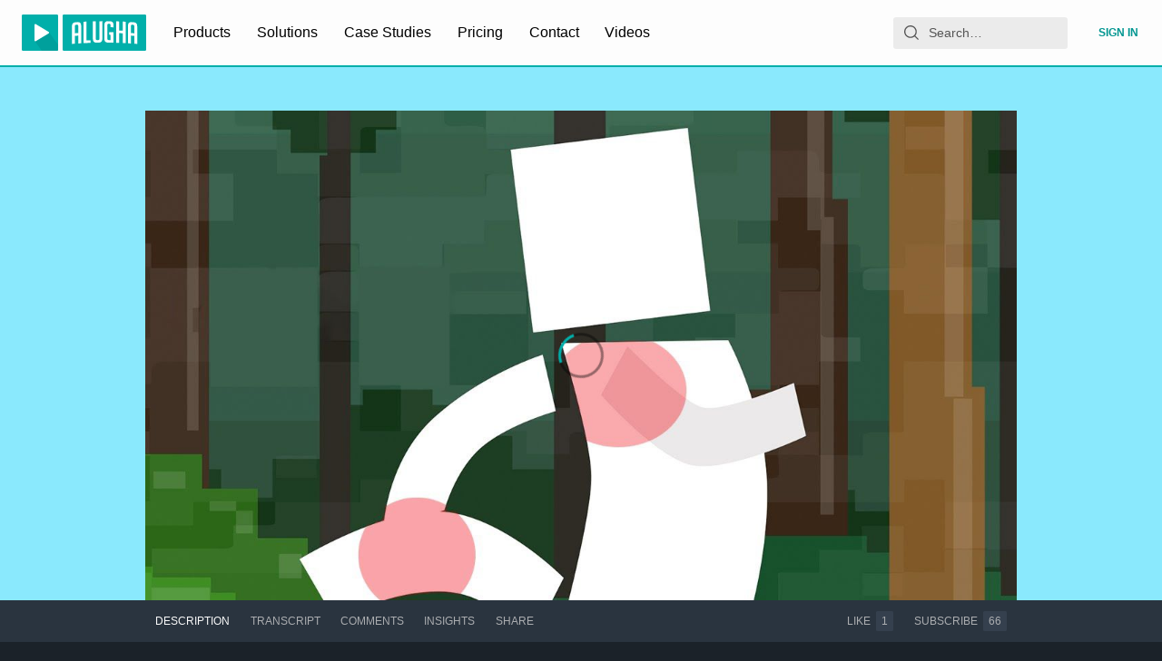

--- FILE ---
content_type: application/javascript; charset=utf-8
request_url: https://static.alugha.com/assets/Player-BngkwBhe.js
body_size: 9944
content:
import{gm as te,q as se,r as l,aZ as ie,d as oe,aP as H,j as c,H as x,U as W,gn as ne,g as re,al as ae,h as V,k as de,go as j,B as le,p as ce,gp as ue,P as he,aC as pe,fY as q,gq as ge,gr as me}from"./index-DjR47IdQ.js";import{W as fe,g as ve,l as h,u as ye,H as ke,N as be,Y as we,O as Se,d as Ce,w as Ae,V as Te,h as Le,i as Ee,j as Re,k as xe,n as Ie,c as Me,o as P,p as Pe,q as Ve,r as De,E as Ne,t as Ue,v as je}from"./connect-DbiEyT0N.js";const Oe="https://imasdk.googleapis.com/js/sdkloader/ima3.js";let U=null;const z=()=>{U=null},qe=()=>{const s=window;return s.google&&s.google.ima?Promise.resolve(s.google.ima):U||(U=te(Oe).then(()=>s.google.ima),U.then(z).catch(z),U)},J="player.js",We="0.0.11";var f;(function(s){s.Ready="ready",s.Play="play",s.Pause="pause",s.Ended="ended",s.Timeupdate="timeupdate",s.Progress="progress",s.Seeked="seeked",s.Error="error",s.ResetReady="resetready",s.VideoLoading="videoloading",s.VideoChange="videochange",s.AudioTrackChange="audiotrackchange",s.TextTrackChange="texttrackchange"})(f||(f={}));var v;(function(s){s.Play="play",s.Pause="pause",s.GetPaused="getPaused",s.Mute="mute",s.Unmute="unmute",s.GetMuted="getMuted",s.SetVolume="setVolume",s.GetVolume="getVolume",s.GetDuration="getDuration",s.SetCurrentTime="setCurrentTime",s.GetCurrentTime="getCurrentTime",s.SetLoop="setLoop",s.GetLoop="getLoop",s.RemoveEventListener="removeEventListener",s.AddEventListener="addEventListener"})(v||(v={}));var B;(function(s){s[s.Unknown=-1]="Unknown",s[s.UnsupportedDeviceOrBrowser=1]="UnsupportedDeviceOrBrowser",s[s.InvalidMethod=2]="InvalidMethod",s[s.MethodNotSupported=3]="MethodNotSupported",s[s.VideoNotFound=4]="VideoNotFound",s[s.EmbedNotAllowed=5]="EmbedNotAllowed"})(B||(B={}));const Be=s=>(s.slice(0,2)==="//"?window.location.protocol:"")+s.split("/").slice(0,3).join("/"),Ye=s=>typeof s=="string"||s instanceof String,$=Object.values(f),Y=Object.values(v),Q=s=>$.includes(s);class bt{constructor(){this.active=!1,this.isReady=!1,this.origin="",this.reject=!0,this.controllerSupportsStructuredData=!1,this.methodHandlers=new Map,this.eventListeners=new Map,this.receive=t=>{if(t.origin!==this.origin)return!1;let e;if(Ye(t.data))try{e=JSON.parse(t.data)}catch{return!1}else this.controllerSupportsStructuredData=!0,e=t.data;return e.context!==J?!1:Y.includes(e.method)?e.method===v.AddEventListener?!e.listener||!Q(e.value)?!1:(this.addEventListener(e.value,e.listener),!0):e.method===v.RemoveEventListener?!e.listener||!Q(e.value)?!1:(this.removeEventListener(e.value,e.listener),!0):this.invoke(e.method,e.value,e.listener):(this.emit(f.Error,{code:B.InvalidMethod,msg:`Invalid method "${e.method}"`}),!1)}}activate(){this.active||(this.active=!0,this.origin=Be(document.referrer),this.reject=window.self===window.top||!window.postMessage,this.reject||window.addEventListener("message",this.receive))}deactivate(){this.active&&(this.active=!1,this.origin="",this.reject=!0,window.removeEventListener("message",this.receive))}on(t,e){this.methodHandlers.set(t,e)}emit(t,e){const i=this.eventListeners.get(t);if(!i)return!1;for(const n of i)this.send(t,e,n);return!0}ready(){if(this.isReady)return;this.isReady=!0;const t={events:$,methods:Y,src:window.location.href};this.emit(f.Ready,t)||this.send(f.Ready,t)}resetReady(){this.isReady=!1,this.emit(f.ResetReady,void 0)||this.send(f.ResetReady,void 0)}addEventListener(t,e){const i=this.eventListeners.get(t);i?i.add(e):this.eventListeners.set(t,new Set([e])),t===f.Ready&&this.isReady&&this.send(f.Ready,{events:$,methods:Y,src:window.location.href},e)}removeEventListener(t,e){const i=this.eventListeners.get(t);i&&i.delete(e)}invoke(t,e,i){const n=this.methodHandlers.get(t);if(!n)return this.emit(f.Error,{code:B.MethodNotSupported,msg:`Method not supported: "${t}"`}),!1;const a=n(e);return i&&this.send(t,a,i),!0}send(t,e,i){if(this.reject)return!1;const n={context:J,version:We,event:t,listener:i,value:e},a=this.controllerSupportsStructuredData?n:JSON.stringify(n);return window.parent.postMessage(a,this.origin||"*"),!0}}const _e=`mutation addView($input: AddViewInput!) {
  addView(input: $input)
}
`,$e={kind:"Document",definitions:[{kind:"OperationDefinition",operation:"mutation",name:{kind:"Name",value:"addView"},variableDefinitions:[{kind:"VariableDefinition",variable:{kind:"Variable",name:{kind:"Name",value:"input"}},type:{kind:"NonNullType",type:{kind:"NamedType",name:{kind:"Name",value:"AddViewInput"}}},directives:[]}],directives:[],selectionSet:{kind:"SelectionSet",selections:[{kind:"Field",name:{kind:"Name",value:"addView"},arguments:[{kind:"Argument",name:{kind:"Name",value:"input"},value:{kind:"Variable",name:{kind:"Name",value:"input"}}}],directives:[]}]}}],loc:{start:0,end:107,source:{name:"GraphQL request",locationOffset:{line:1,column:1},body:_e}}},Fe=({video:s,watchlistId:t,state:{videoTracks:e,audioTrack:i,textTrack:n,duration:a,currentTime:o,started:p,paused:d,ended:u,buffering:T,fullscreen:k}})=>{const b=se(),m=l.useContext(fe),w=l.useRef([]),I=l.useRef([]),g=l.useRef(),D=ie(),E=l.useMemo(()=>new URLSearchParams(D.search),[D.search]),{width:R,height:S}=l.useMemo(()=>e.find(r=>r.active)||{width:0,height:0},[e]),y=l.useMemo(()=>s.tracks.find(r=>r.langCode===i)||s.tracks.find(r=>r.id===s.defaultTrackId),[i,s.defaultTrackId,s.tracks]),A=l.useMemo(()=>n?s.tracks.find(r=>r.langCode===n.language):void 0,[n,s.tracks]);l.useEffect(()=>{var r,C;s.id&&i&&((r=g.current)==null||r.reset(),(C=g.current)==null||C.setResource(b.toVideoLang(s.id,i,!0)))},[i,b,s.id]),l.useEffect(()=>{var r;(r=g.current)==null||r.setMediaTitle((y==null?void 0:y.title)||"<error:notitle>")},[y]),l.useEffect(()=>{var r;a&&((r=g.current)==null||r.setMediaTotalLengthInSeconds(a))},[a]),l.useEffect(()=>{var r,C;(r=g.current)==null||r.setMediaProgressInSeconds(o),(C=g.current)==null||C.update()},[o]),l.useEffect(()=>{var r;p&&!d&&!u&&((r=g.current)==null||r.play())},[u,d,p]),l.useEffect(()=>{var r;d&&((r=g.current)==null||r.pause())},[d]),l.useEffect(()=>{var r;u&&((r=g.current)==null||r.finish())},[u]),l.useEffect(()=>{var r,C;T?(r=g.current)==null||r.seekStart():(C=g.current)==null||C.seekFinish()},[T]),l.useEffect(()=>{var r;(r=g.current)==null||r.setWidth(R)},[R]),l.useEffect(()=>{var r;(r=g.current)==null||r.setHeight(S)},[S]),l.useEffect(()=>{var r;(r=g.current)==null||r.setFullscreen(k)},[k]),l.useEffect(()=>{s.id&&i&&a&&window.Matomo&&!g.current&&(g.current=new Matomo.MediaAnalytics.MediaTracker("alugha",Matomo.MediaAnalytics.mediaType.VIDEO,b.toVideoLang(s.id,i,!0)),g.current.setWidth(R),g.current.setHeight(S),g.current.setFullscreen(k),g.current.setMediaTitle((y==null?void 0:y.title)||"<error:notitle>"),g.current.setMediaTotalLengthInSeconds(a),g.current.trackUpdate())},[i,a,k,S,b,y,s.id,R]);const[L]=oe($e),N=l.useCallback((r,C)=>window.setTimeout(()=>{w.current.includes(r)||(L({variables:{input:{itemType:H.Track,itemId:r,propellerAdsId:E.get("PPAID"),voluumId:E.get("VOID")}}}),w.current.push(r)),C&&(m==null||m.viewWatchlistVideo(C))},3e3),[L,E,m]),O=l.useCallback(r=>window.setTimeout(()=>{I.current.includes(r)||(L({variables:{input:{itemType:H.Subtitle,itemId:r,propellerAdsId:E.get("PPAID"),voluumId:E.get("VOID")}}}),I.current.push(r))},3e3),[L,E]);return l.useEffect(()=>{m==null||m.openVideo(t||null)},[s.id,t,m]),l.useEffect(()=>{if(p&&y){const r=N(y.id,t);return()=>clearTimeout(r)}},[N,p,y,t]),l.useEffect(()=>{if(p&&A){const r=O(A.id);return()=>clearTimeout(r)}},[p,A,O,t]),null},Ge=x(ne).withConfig({componentId:"sc-98d9e1c1-0"})(["font-size:2em;display:block;margin:0 auto;"]),He=x.p.withConfig({componentId:"sc-98d9e1c1-1"})(["line-height:1.5;"]),ze=()=>c.jsxs(ve,{noLogo:!0,children:[c.jsx(Ge,{}),c.jsx(He,{children:c.jsx(W,{id:"player.ErrorNotLive.message",defaultMessage:"This livestream is currently not being broadcasted. It might not have started yet or it has already ended, check back later."})})]}),M=re("alugha:player:sdk");class Je extends l.Component{constructor(t){super(t),this.currentVideoId=null,this.currentAudioTrack=null,this.currentTextTrack=null,this.setLoop=i=>{M.log("requested set loop:",i),this.props.videoController.setLoop(i),this.props.actions.setLoop(i)};const e=t.receiver;e.on(v.Play,()=>{M.log("requested play"),this.props.videoController.play()}),e.on(v.Pause,()=>{M.log("requested pause"),this.props.videoController.pause()}),e.on(v.Mute,()=>{M.log("requested mute"),this.props.videoController.setVolume(this.props.state.volume,!0)}),e.on(v.Unmute,()=>{M.log("requested unmute"),this.props.videoController.setVolume(this.props.state.volume,!1)}),e.on(v.SetVolume,i=>{M.log("requested set volume:",i),this.props.videoController.setVolume(i/100,this.props.state.muted)}),e.on(v.SetCurrentTime,i=>{M.log("requested set current time:",i),this.props.videoController.setCurrentTime(i)}),e.on(v.SetLoop,this.setLoop),e.on(v.GetPaused,()=>this.props.state.paused),e.on(v.GetMuted,()=>this.props.state.muted),e.on(v.GetVolume,()=>this.props.state.volume*100),e.on(v.GetDuration,()=>this.props.state.duration),e.on(v.GetCurrentTime,()=>this.props.state.currentTime),e.on(v.GetLoop,()=>this.props.state.loop)}componentDidMount(){this.props.receiver.ready(),this.onVideoChange(),this.onAudioTrackChange(),this.props.state.textTrack&&this.onTextTrackChange()}componentWillUnmount(){this.props.receiver.resetReady()}componentDidUpdate(t){const{receiver:e,video:i}=this.props,{audioTrack:n,textTrack:a,buffering:o,currentTime:p,buffered:d,duration:u,paused:T,ended:k}=this.props.state;i.id!==this.currentVideoId&&this.onVideoChange(),n!==this.currentAudioTrack&&this.onAudioTrackChange(),a!==this.currentTextTrack&&this.onTextTrackChange(),!o&&o!==t.state.buffering&&e.emit(f.Seeked),u&&(u!==t.state.duration||p!==t.state.currentTime)&&e.emit(f.Timeupdate,{seconds:p,duration:u}),u&&d!==t.state.buffered&&e.emit(f.Progress,{percent:d/u}),T!==t.state.paused&&e.emit(T?f.Pause:f.Play),k&&k!==t.state.ended&&e.emit(f.Ended)}onVideoChange(){const{receiver:t,video:e,state:{audioLanguages:i,textLanguages:n}}=this.props;if(!i.length&&!n.length)return;this.currentVideoId=e.id;const a={videoId:e.id,audioLanguages:i,textLanguages:n};M.log("emitting",f.VideoChange,a),t.emit(f.VideoChange,a)}onAudioTrackChange(){const{receiver:t,video:e,state:{audioTrack:i}}=this.props;if(!e.tracks.length||!i)return;const n=e.tracks.find(o=>o.langCode===i);if(!n)return;this.currentAudioTrack=i;const a={trackId:n.id,langCode:n.langCode,name:n.name,title:n.title,description:n.description};M.log("emitting",f.AudioTrackChange,a),t.emit(f.AudioTrackChange,a)}onTextTrackChange(){const{receiver:t,video:e,state:{textTrack:i}}=this.props;if(!e.tracks.length)return;let n=null;if(i){const a=e.tracks.find(o=>o.langCode===i.language);if(!a)return;this.currentTextTrack=i.language,n={trackId:a.id,langCode:a.langCode,name:a.name,title:a.title,description:a.description}}else this.currentTextTrack=null;M.log("emitting",f.TextTrackChange,n),t.emit(f.TextTrackChange,n)}render(){return null}}const Qe=s=>{const t=ae(),e=l.useRef(),[i,n]=l.useState(!1);l.useEffect(()=>{const a=()=>{let o;if(V.liveBase.startsWith("/")){const{protocol:d,host:u}=window.location;o=`${d.replace("http","ws")}//${u}${V.liveBase}/events`}else{const d=new URL(V.liveBase);o=`${d.protocol.replace("http","ws")}//${d.host}${d.pathname}/events`}const p=new WebSocket(o);return p.addEventListener("error",d=>h.error(d)),p.addEventListener("open",()=>{h.log("Live events websocket opened"),e.current===p&&n(!0)}),p.addEventListener("close",()=>{h.log("Live events websocket closed"),e.current===p&&(n(!1),setTimeout(()=>{e.current===p&&(e.current=a())},5e3))}),p.addEventListener("message",d=>{h.log("Incoming live event:",d.data);const u=JSON.parse(d.data);switch(u.type){case"viewers":h.log(`Updating viewers for ${u.videoId}: ${u.viewers||0}`),t.writeQuery({query:{kind:"Document",definitions:[{kind:"OperationDefinition",name:{kind:"Name",value:"GetVideoLiveViews"},directives:[],variableDefinitions:[{kind:"VariableDefinition",directives:[],variable:{kind:"Variable",name:{kind:"Name",value:"videoId"}},type:{kind:"NonNullType",type:{kind:"NamedType",name:{kind:"Name",value:"ID"}}}}],operation:"query",selectionSet:{kind:"SelectionSet",selections:[{kind:"Field",name:{kind:"Name",value:"video"},arguments:[{kind:"Argument",name:{kind:"Name",value:"id"},value:{kind:"Variable",name:{kind:"Name",value:"videoId"}}}],directives:[],selectionSet:{kind:"SelectionSet",selections:[{kind:"Field",name:{kind:"Name",value:"id"},arguments:[],directives:[]},{kind:"Field",name:{kind:"Name",value:"liveViews"},arguments:[],directives:[]}]}}]}}],loc:{start:0,end:203,source:{body:`
                query GetVideoLiveViews($videoId: ID!) {
                  video(id: $videoId) {
                    id
                    liveViews
                  }
                }
              `}}},variables:{videoId:u.videoId},data:{video:{__typename:"Video",id:u.videoId,liveViews:u.viewers||0}}});break;case"error":h.error(u.error);break}}),p};return e.current=a(),()=>{const o=e.current;e.current=void 0,o==null||o.close()}},[t]),l.useEffect(()=>{!e.current||!i||(h.log("Watching livestream",s),e.current.send(JSON.stringify({type:"watch",videoId:s})))},[i,s])},Ke=({video:s,...t})=>{const{isHlsJsSupported:e,isNativeHlsSupported:i}=ye(),[n]=de("forceNativeHls",!1);Qe(s.id);const a=s.manifests.hls||`${V.liveBase}/${s.id}/master.m3u8`;return!n&&e?c.jsx(ke,{source:a,...t}):i?c.jsx(be,{source:a,...t}):null},Xe=({video:s,...t})=>{if(s.platform==="youtube")return c.jsx(we,{video:s,...t});if(s.isLivestream&&s.isLive)return c.jsx(Ke,{video:s,...t});const{dash:e,hls:i}=s.manifests;return c.jsx(Se,{dash:e,hls:i,...t})},K="alugha.player.audio",X=s=>{j.set(K,s)},F=()=>{let s=1,t=!1;try{const e=j.get(K,void 0);typeof(e==null?void 0:e.volume)=="number"&&(s=Math.max(0,Math.min(1,e.volume))),t=!!(e!=null&&e.muted)}catch{}return X({volume:s,muted:t}),{volume:s,muted:t}},Ze=x.div.withConfig({componentId:"sc-254fe8a-0"})(["background:#000;position:absolute;top:0;bottom:0;left:0;right:0;"]),et=x(Xe).withConfig({componentId:"sc-254fe8a-1"})(["width:100%;height:100%;object-fit:",";"],s=>s.cover?"cover":"contain");class tt extends l.Component{constructor(){super(...arguments),this.state={},this.player=null,this.updatePreferredResolution=()=>{var n;const t=(n=this.player)==null?void 0:n.video;let e=window.screen.width,i=window.screen.height;!this.props.targetScreenResolution&&t&&t.offsetWidth&&t.offsetHeight&&(e=t.offsetWidth,i=t.offsetHeight),this.setState({preferredResolution:{width:e,height:i,dpr:window.devicePixelRatio}})},this.onLoadedMetadata=()=>{},this.onDurationChange=t=>{this.props.actions.setDuration(t.currentTarget.duration)},this.onError=t=>{h.error("Video error:",t.nativeError),this.props.actions.setError(t)},this.onProgress=t=>{const{buffered:e}=t.currentTarget;this.props.actions.setBuffered(e.length>0?e.end(e.length-1):0)},this.onTimeUpdate=t=>{this.props.timestamp&&this.props.videoLoop&&!this.props.includeWatchlist&&Math.abs(t.currentTarget.currentTime-t.currentTarget.duration)<.3&&(t.currentTarget.currentTime=this.props.timestamp),this.props.actions.setCurrentTime(t.currentTarget.currentTime)},this.onVolumeChange=t=>{const{volume:e,muted:i}=t.currentTarget;this.props.persistAudioSettings&&X({volume:e,muted:i}),this.props.actions.setVolume(e,i)},this.onRateChange=t=>{this.props.actions.setPlaybackRate(t.currentTarget.playbackRate)},this.refPlayer=t=>{if(this.player=t,window.$player=t,t){if(h.log("New player found, creating video controller with player",t),this.props.actions.setVideoController(new Te(t)),this.props.persistAudioSettings){const e=F();t.video.muted=e.muted,t.video.volume=e.volume,this.props.actions.videoInitialized(e)}else this.props.actions.videoInitialized();this.updatePreferredResolution()}else h.log("Player is null, removing video controller"),this.props.actions.setVideoController(null)}}componentDidMount(){this.updatePreferredResolution(),window.addEventListener("resize",this.updatePreferredResolution)}componentWillUnmount(){window.removeEventListener("resize",this.updatePreferredResolution)}render(){return c.jsx(Ze,{children:c.jsx(et,{cover:this.props.cover,refPlayer:this.refPlayer,video:this.props.video,videoLang:this.props.videoLang,preferredResolution:this.state.preferredResolution,controls:this.props.controls,poster:this.props.poster,onReady:this.props.actions.setReady,onError:this.onError,onVideoTracksUpdated:this.props.actions.setVideoTracks,onAudioTracksUpdated:this.props.actions.setAudioLanguages,onAudioDescriptionTracksUpdated:this.props.actions.setAudioDescriptionLanguages,onClosedCaptionsTracksUpdated:this.props.actions.setClosedCaptionsLanguages,onAudioTrackChanged:this.props.actions.setAudioTrack,onAudioDescriptionTrackChanged:this.props.actions.setAudioDescriptionTrack,onClosedCaptionsTrackChanged:this.props.actions.setClosedCaptionsTrack,onTextTracksUpdated:this.props.actions.setTextLanguages,onTextTrackChanged:this.props.actions.setTextTrack,onBufferingChanged:this.props.actions.setBuffering,onLoadedMetadata:this.onLoadedMetadata,onDurationChange:this.onDurationChange,onPlaying:this.props.actions.setPlaying,onPause:this.props.actions.setPaused,onEnded:this.props.actions.setEnded,onProgress:this.onProgress,onTimeUpdate:this.onTimeUpdate,onVolumeChange:this.onVolumeChange,onWaiting:this.props.actions.setWaiting,onRateChange:this.onRateChange})})}}const st=Ce(Ae(tt)),it=x.div.withConfig({componentId:"sc-22b7683f-0"})(["width:100%;height:100%;background:#000;color:#fff;padding:1rem;justify-content:center;align-items:center;display:flex;flex-direction:column;@media (min-width:30rem){padding:2rem 4rem;}"]),ot=x.div.withConfig({componentId:"sc-22b7683f-1"})(["flex-shrink:1;line-height:1.5;overflow-y:auto;margin-bottom:0.5rem;"]),nt=x(le).withConfig({componentId:"sc-22b7683f-2"})(["flex-shrink:0;"]),rt=({onConsent:s})=>c.jsxs(it,{children:[c.jsx(ot,{children:c.jsx(W,{id:"player.YoutubeConsentWall.info",defaultMessage:"This video is hosted on the YouTube video platform. Therefore, playing this video requires embedding the YouTube video player by YouTube LLC, USA which belongs to Google LLC, USA. By accepting, you agree that we embed their video player, which is able to set third-party cookies, including those used for advertisement and tracking, and may transfer your browser information and IP address to Google servers. For more information, see {googlePrivacyPolicyLink}.",description:"The info text for the YouTube consent wall",values:{googlePrivacyPolicyLink:c.jsx("a",{href:"https://policies.google.com/privacy",target:"_blank",rel:"noopener noreferrer",children:c.jsx(W,{id:"app.YoutubeConsentWall.googlePrivacyPolicyLink",defaultMessage:"Google's privacy policy",description:"Name for the link to Google's privacy policy"})})}})}),c.jsx(nt,{type:"button",primary:!0,onClick:s,children:c.jsx(W,{id:"player.YoutubeConsentWall.accept",defaultMessage:"Accept",description:"Text for the accept button"})})]}),at=s=>{class t extends l.Component{constructor(){super(...arguments),this.state={ima:null,error:null}}async componentDidMount(){try{const i=await qe();this.setState({ima:i})}catch(i){h.error("Google IMA SDK could not loaded:",i),this.setState({error:i}),this.props.onImaSdkLoadingError&&this.props.onImaSdkLoadingError()}}render(){const{ima:i}=this.state;return i?c.jsx(s,{...this.props,ima:i}):null}}return t},dt=x.div.withConfig({componentId:"sc-73c9dd3c-0"})(["position:absolute;top:0;left:0;width:100%;height:100%;"]);var lt=function(s){return s[s.Disabled=0]="Disabled",s[s.Enabled=1]="Enabled",s[s.Insecure=2]="Insecure",s}({});class ct extends l.Component{constructor(){super(...arguments),this.adsManager=null,this.skipAd=!1,this.timeUpdateId=null,this.refContainer=t=>{this.containerEl=t},this.onTimeUpdate=()=>{this.adsManager&&this.props.actions.setRemainingTime(this.adsManager.getRemainingTime())}}componentDidMount(){const{AdDisplayContainer:t,AdsLoader:e,AdsManagerLoadedEvent:i,AdErrorEvent:n,ImaSdkSettings:a,settings:o}=this.props.ima;o.setDisableCustomPlaybackForIOS10Plus(!0);const p=this.props.videoController.player.video;switch(this.adDisplayContainer=new t(this.containerEl,p),this.adsLoader=new e(this.adDisplayContainer),this.adsLoader.addEventListener(n.Type.AD_ERROR,this.onAdError.bind(this),!1),this.adsLoader.addEventListener(i.Type.ADS_MANAGER_LOADED,this.onAdsManagerLoaded.bind(this),!1),this.props.vpaidMode){case 1:this.adsLoader.getSettings().setVpaidMode(a.VpaidMode.ENABLED);break;case 2:this.adsLoader.getSettings().setVpaidMode(a.VpaidMode.INSECURE);break;default:this.adsLoader.getSettings().setVpaidMode(a.VpaidMode.DISABLED)}this.loadAds(),this.props.onReady(this)}componentWillUnmount(){this.adsManager&&this.adsManager.destroy(),this.adsLoader.destroy(),this.adDisplayContainer.destroy()}componentDidUpdate(t){this.props.videoState.ended&&!t.videoState.ended&&this.adsLoader.contentComplete(),this.props.videoId!==t.videoId&&(this.componentWillUnmount(),this.componentDidMount())}loadAds(){this.adsManager&&(this.adsManager.destroy(),this.adsManager=null),this.skipAd=!1,this.adsShouldPlay=!1;const{AdsRequest:t}=this.props.ima,{clientWidth:e,clientHeight:i}=this.containerEl,n=new t;n.adTagUrl=V.videoAdTag,n.linearAdSlotWidth=e,n.linearAdSlotHeight=i,n.nonLinearAdSlotWidth=e,n.nonLinearAdSlotHeight=i,this.adsLoader.requestAds(n)}startAds(){this.adsShouldPlay=!0,this.adDisplayContainer.initialize(),this.skipAd?this.onContentResumeRequested():this.adsManager&&this.playAds()}playAds(){if(!this.adsManager)throw new Error("Expected adsManager to not be null");const{ViewMode:t}=this.props.ima,{clientWidth:e,clientHeight:i}=this.containerEl;try{this.adsManager.init(e,i,t.NORMAL),this.adsManager.start()}catch{this.onContentResumeRequested()}}onAdError(t){h.error("Ad error:",t.getError()),this.adsManager&&(this.adsManager.destroy(),this.adsManager=null),this.skipAd=!0,this.adsShouldPlay&&this.onContentResumeRequested()}onAdsManagerLoaded(t){const{AdErrorEvent:e,AdEvent:i,UiElements:n}=this.props.ima;this.adsManager=t.getAdsManager(this.props.videoController.player.video,{uiElements:[n.AD_ATTRIBUTION,n.COUNTDOWN]}),this.adsManager.addEventListener(e.Type.AD_ERROR,this.onAdError.bind(this)),this.adsManager.addEventListener(i.Type.CONTENT_PAUSE_REQUESTED,this.onContentPauseRequested.bind(this)),this.adsManager.addEventListener(i.Type.CONTENT_RESUME_REQUESTED,this.onContentResumeRequested.bind(this)),this.adsManager.addEventListener(i.Type.SKIPPABLE_STATE_CHANGED,this.onSkippableStateChanged.bind(this)),this.adsShouldPlay&&this.playAds()}onContentPauseRequested(){h.log("Content pause requested by ad"),this.props.playerActions.enterAdState(),this.props.videoController.pause(),this.registerTimeUpdate()}onContentResumeRequested(){h.log("Content resume requested by ad"),this.unregisterTimeUpdate(),this.props.playerActions.enterVideoState(),this.props.videoState.ended||this.props.videoController.play()}onSkippableStateChanged(){this.adsManager&&this.props.actions.setSkippable(this.adsManager.getAdSkippableState())}registerTimeUpdate(){this.timeUpdateId||(this.timeUpdateId=window.setInterval(this.onTimeUpdate,300))}unregisterTimeUpdate(){this.timeUpdateId&&(window.clearInterval(this.timeUpdateId),this.timeUpdateId=null)}render(){return c.jsx(dt,{ref:this.refContainer})}}const ut=at(ct),ht=x.div.withConfig({componentId:"sc-e73e2aae-0"})(["pointer-events:none;position:absolute;left:0;right:0;bottom:1.5em;text-align:center;font-size:1.15em;line-height:2em;z-index:1000;"]),pt=x.span.withConfig({componentId:"sc-e73e2aae-1"})(["margin:0.15em 0;padding:0.25em 0.5em;border-radius:0.25em;background:",";box-decoration-break:clone;white-space:pre-line;display:inline-block;color:white;"],({theme:s})=>he(.25,s.colors.backgroundDark)),gt=()=>{const{formatMessage:s}=ce(),t=s(Le.sampleSubtitle),e=l.useContext(ue);return e.showPreview?c.jsx(ht,{style:Ee(e),children:c.jsx(pt,{style:Re(e),children:c.jsx("span",{children:t})})}):null},mt=x.div.withConfig({componentId:"sc-cdc24b82-0"})(["position:absolute;top:0;bottom:0;left:0;right:0;"]),_=De.check({ios:"10"});class ft extends l.Component{constructor(t){super(t),this.state={isYoutubeEmbedAllowed:!1,showAds:!1},this.containerRef=pe.createRef(),this.adDisplay=null,this.orientationLocked=!1,this.onFullscreenChange=()=>{if(this.props.videoActions.setFullscreen(P.isFullscreen),!(screen.orientation==null||screen.orientation.lock==null))if(P.isFullscreen){let i="landscape";const{videoController:n}=this.props.videoState;if(n){const{videoWidth:a,videoHeight:o}=n;o>a&&(i="portrait")}h.log("Switching orientation to",i),screen.orientation.lock(i).then(()=>{this.orientationLocked=!0}).catch(q)}else this.orientationLocked&&(this.orientationLocked=!1,screen.orientation.unlock())},this.toggleFullscreen=()=>{const{dubbrMode:i,videoState:{videoController:n}}=this.props;i||(P.isEnabled&&this.containerRef.current?P.toggle(window.parent===window?this.containerRef.current:void 0):n!=null&&n.supportsSafariVideoFullscreen&&n.toggleSafariVideoFullscreen())},this.requestStart=()=>{var n,a;const{dubbrMode:i}=this.props;if(h.log("Request to start video triggered"),!i){h.log("Not in dubbr mode, aborting");return}(a=(n=this.props).onRequestStart)==null||a.call(n)},this.start=async()=>{var y;const{videoState:{videoController:i,ready:n,started:a,textLanguages:o,closedCaptionsLanguages:p},playerActions:d,videoActions:u,dubbrMode:T,timestamp:k,muted:b,sub:m,video:w,preferredLanguages:I,videoLoop:g}=this.props,{showAds:D}=this.state,E=w==null?void 0:w.tracks.slice().sort(Pe),R=E&&o&&Ve(E,o),S=R==null?void 0:R.map(A=>A.langCode);if(!a){if(h.log("Start of video triggered"),T)return h.log("Player is in Dubbr mode, start will be requested but not executed"),this.requestStart();if(!i||!n){h.log("Player not ready yet or video controller not set, aborting start");return}if(k&&!isNaN(k)&&i.setCurrentTime(k),b&&i.setVolume(this.props.videoState.volume,!0),m){const A=I==null?void 0:I.find(L=>S==null?void 0:S.includes(L));if(m.endsWith("-cc")){const L=m.slice(0,-3);p!=null&&p.includes(L)&&i.selectClosedCaptionsTrack({langCode:L})}else if(S!=null&&S.includes(m))i.selectTextTrack({langCode:m});else if((m==="auto"||m==="force")&&A)i.selectTextTrack({langCode:A});else if(m==="force"&&S){const L=(y=w==null?void 0:w.tracks.find(N=>N.id===(w==null?void 0:w.defaultTrackId)))==null?void 0:y.langCode;i.selectTextTrack({langCode:L||S[0]})}}if(g&&!this.props.watchlistId&&i.setLoop(g),D){if(!this.adDisplay){h.log("adDisplay not ready, aborting start");return}h.log("Entering ad state and starting ad playback"),d.enterAdState();try{await i.play()}catch(A){h.warn("Autoplay was blocked:",A)}i.pause(),this.adDisplay.startAds()}else{h.log("Entering video state and starting video playback"),d.enterVideoState();try{await i.play()}catch(A){h.warn("Autoplay was blocked:",A),u.setPaused(),u.setBuffering(!1)}}}},this.onAdDisplayReady=i=>{this.adDisplay=i,this.props.autoPlay&&!this.props.isBusy&&this.start()},this.onImaSdkLoadingError=()=>{this.setState({showAds:!1})},this.onYoutubeEmbedAllowedChanged=i=>{this.setState({isYoutubeEmbedAllowed:i!==null?i:!1})},this.allowYoutubeEmbed=()=>{j.set("isYoutubeEmbedAllowed",!0)};const{video:e}=this.props;this.state.showAds=!this.props.dubbrMode&&!!V.videoAdTag&&_&&(e==null?void 0:e.platform)==="alugha"&&(e==null?void 0:e.owner.adsEnabled),h.log("Browser supports ads:",_),h.log("Video ad tag:",V.videoAdTag),h.log("Video owner can show ads:",e==null?void 0:e.owner.adsEnabled),h.log("Video might show ads:",this.state.showAds)}componentDidMount(){P.isEnabled&&P.on("change",this.onFullscreenChange);const t=j.get("isYoutubeEmbedAllowed",!1);this.setState({isYoutubeEmbedAllowed:t}),j.addChangeListener("isYoutubeEmbedAllowed",this.onYoutubeEmbedAllowedChanged),this.props.autoPlay&&this.start()}componentWillUnmount(){h.log("Player will unmount, resetting state");const{videoActions:t,playerActions:e}=this.props;t.videoChanged(this.props.persistAudioSettings?F():void 0),e.resetState(),j.removeChangeListener("isYoutubeEmbedAllowed",this.onYoutubeEmbedAllowedChanged),P.isEnabled&&P.off("change",this.onFullscreenChange)}componentDidUpdate(t){var d,u,T,k;const{video:e,videoActions:i,playerActions:n,dubbrMode:a}=this.props,o=(e==null?void 0:e.id)!==((d=t.video)==null?void 0:d.id);if(o){h.log("Video changed, updating state"),i.videoChanged(this.props.persistAudioSettings?F():void 0),n.resetState();const b=!a&&_&&(e==null?void 0:e.platform)==="alugha"&&(e==null?void 0:e.owner.adsEnabled);this.setState({showAds:b})}if(this.props.videoState.audioTrack!==t.videoState.audioTrack||this.props.videoState.textTrack!==t.videoState.textTrack){const b=this.props.videoState.textTrack?ge(this.props.videoState.textTrack.language):this.props.videoState.audioTrack,m=(u=this.props.video)==null?void 0:u.tracks,w=m==null?void 0:m.find(g=>g.langCode===b),{onTrackChange:I=q}=this.props;I(w)}const{videoController:p}=this.props.videoState;if(p!==t.videoState.videoController){const{onVideoControllerChange:b=q}=this.props;b(p)}if(this.props.videoState.ended&&!t.videoState.ended){const{onEnded:b=q}=this.props;b()}!o&&this.props.videoState.ready&&(!t.videoState.ready||((T=this.props.video)==null?void 0:T.id)!==((k=t.video)==null?void 0:k.id))&&this.props.autoPlay&&!this.props.isBusy&&this.start()}render(){var G;const{withLogo:t,videoLang:e,playerState:i,playerActions:n,adActions:a,video:o,watchlistId:p,videoState:d,videoActions:u,disableControls:T,isBusy:k,onRequestStart:b,dubbrMode:m,showUnlistedTracks:w,brand:I,persistAudioSettings:g,targetScreenResolution:D,timestamp:E,videoLoop:R,includeWatchlist:S,iframeReceiver:y,children:A}=this.props,{isYoutubeEmbedAllowed:L,showAds:N}=this.state,O=this.props.videoState.textTrack!==null;if((o==null?void 0:o.platform)==="youtube"&&!L)return c.jsx(rt,{onConsent:this.allowYoutubeEmbed});if(!(o!=null&&o.isLivestream)&&(o==null?void 0:o.platform)!=="youtube"&&!(o!=null&&o.manifests.dash)&&!(o!=null&&o.manifests.hls)&&o)return c.jsx(Ne,{asset:o==null?void 0:o.asset});if(o!=null&&o.isLivestream&&!(o!=null&&o.isLive))return c.jsx(ze,{});const r=Ue&&(o==null?void 0:o.platform)==="youtube",C=e?o==null?void 0:o.tracks.find(ee=>ee.langCode===e):void 0,Z=(G=(C==null?void 0:C.poster)||(o==null?void 0:o.poster))==null?void 0:G.href;return c.jsxs(mt,{ref:this.containerRef,children:[o&&c.jsx(st,{video:o,controls:r,poster:Z,videoLang:e,actions:u,cover:d.coverVideo&&d.fullscreen,persistAudioSettings:g,targetScreenResolution:D,timestamp:E,videoLoop:R,includeWatchlist:S}),O&&c.jsx(gt,{}),N&&d.videoController&&o&&c.jsx(ut,{onReady:this.onAdDisplayReady,videoId:o.id,videoController:d.videoController,playerActions:n,actions:a,videoState:d,vpaidMode:lt.Insecure,onImaSdkLoadingError:this.onImaSdkLoadingError}),i!==me.AdPlaying&&!r&&c.jsx(je,{video:o,watchlistId:p,controls:!T,withLogo:t,state:d,actions:u,toggleFullscreen:this.toggleFullscreen,forceDisplayBufferingState:k,onRequestStart:b,dubbrMode:m,showUnlistedTracks:w,brand:I,videoLoop:R,includeWatchlist:S}),y&&o&&d.videoController&&d.ready&&c.jsx(Je,{receiver:y,video:o,videoController:d.videoController,state:d,actions:u}),!m&&o&&c.jsx(Fe,{state:d,video:o,watchlistId:p}),A]})}}const vt=xe(Ie(Me(ft))),wt=Object.freeze(Object.defineProperty({__proto__:null,default:vt},Symbol.toStringTag,{value:"Module"}));export{ze as E,vt as P,bt as R,$e as _,f as a,B as b,wt as c,F as g,X as s};


--- FILE ---
content_type: application/javascript; charset=utf-8
request_url: https://static.alugha.com/assets/PublisherDropzone-intl-CfF8485V.js
body_size: 1289
content:
import{o as e}from"./index-DjR47IdQ.js";const i=e({dropOrClick:{id:"app.PublisherDropzone.dropOrClick",defaultMessage:"Drag and drop your file or click to browse"},browse:{id:"app.PublisherDropzone.browse",defaultMessage:"Browse device"},supportedMedia:{id:"app.PublisherDropzone.supportedMedia",defaultMessage:"Supported media: {types}"},mediaTypeVideo:{id:"app.PublisherDropzone.mediaTypeVideo",defaultMessage:"Video"},mediaTypeAudio:{id:"app.PublisherDropzone.mediaTypeAudio",defaultMessage:"Audio"},editFile:{id:"app.shared.DropPublish.editFile",defaultMessage:"Edit file information"},headline:{id:"app.shared.DropPublish.headline",defaultMessage:"Upload your media"},importVideo:{id:"app.PublisherDropzone.importVideo",defaultMessage:"Import video from URL"},or:{id:"app.PublisherDropzone.or",defaultMessage:"OR"},proceed:{id:"app.PublisherDropzone.proceed",defaultMessage:"Proceed"},selectLang:{id:"app.PublisherDropzone.selectLang",defaultMessage:"What language is your video in?"},selectLangSubtext:{id:"app.PublisherDropzone.selectLangSubtext",defaultMessage:"Target languages can be added later"},videoLinkId:{id:"app.shared.DropPublish.videoLinkId",defaultMessage:"or insert a video link"},videoPlatforms:{id:"app.PublisherDropzone.videoPlatforms",defaultMessage:"(Vimeo)"},videoUrl:{id:"app.PublisherDropzone.videoUrl",defaultMessage:"Paste your video URL here…"},requiredCredits:{id:"app.PublisherDropzone.requiredCredits",defaultMessage:"Required credits for this action"},availableCredits:{id:"app.PublisherDropzone.availableCredits",defaultMessage:"Credits left in your wallet"},remainingCredits:{id:"app.PublisherDropzone.remainingCredits",defaultMessage:"Credits remaining afterwards"},upload:{id:"app.PublisherDropzone.upload",defaultMessage:"Upload"},successfulUpload:{id:"app.PublisherDropzone.successfulUpload",defaultMessage:"Upload successful {code}"},calculating:{id:"app.PublisherDropzone.calculating",defaultMessage:"The remaining time is being calculated…"},timeLeft:{id:"app.PublisherDropzone.timeLeft",defaultMessage:"{minutes} min. {seconds} sec. left"},upsellMaxResHeader:{id:"app.PublisherDropzone.upsellMaxResHeader",defaultMessage:"Need better video quality?"},upsellMaxResDescription:{id:"app.PublisherDropzone.upsellMaxResDescription",defaultMessage:'Your active plan is {localizedPlanName}. If you need better video quality than {maxVideoResolution}p, you need to pick a subscription that supports it. Push the "pick a better plan" button to check out what we have to offer. The plans page provides you with the info you need.'},upsellMaxResButtonText:{id:"app.PublisherDropzone.upsellMaxResButtonText",defaultMessage:"Pick a better plan"},speechToTextSetting:{id:"app.PublisherDropzone.speechToTextSetting",defaultMessage:"Speech-to-text setting"},sttOptionInfo:{id:"app.PublisherDropzone.sttOptionInfo",defaultMessage:"Generating Speech-to-Text (STT) from a video involves converting spoken words into written text."},generateStt:{id:"app.PublisherDropzone.generateStt",defaultMessage:"Generate Transcript (STT)"},credits:{id:"app.PublisherDropzone.credits",defaultMessage:"credits"},generateMetaData:{id:"app.PublisherDropzone.generateMetaData",defaultMessage:"Generate metadata using AI"},neededCredits:{id:"app.PublisherDropzone.neededCredits",defaultMessage:"Needed credits"},videoMetaData:{id:"app.PublisherDropzone.videoMetaData",defaultMessage:"Video metadata"},metaDataOptionInfo:{id:"app.PublisherDropzone.metaDataOptionInfo",defaultMessage:"Video metadata is data about a video, such as its title, description, and tags, used for organizing and finding videos."},creditHeader:{id:"app.PublisherDropzone.creditHeader",defaultMessage:"Your credits"},totalNeededCredits:{id:"app.PublisherDropzone.totalNeededCredits",defaultMessage:"total needed credits"},totalCredits:{id:"app.PublisherDropzone.totalCredits",defaultMessage:"credits for this action"},remainCredits:{id:"app.PublisherDropzone.remainCredits",defaultMessage:"credits afterwards"},videoSettings:{id:"app.PublisherDropzone.videoSettings",defaultMessage:"Video settings"},aiSettings:{id:"app.PublisherDropzone.aiSettings",defaultMessage:"AI settings"},metaDataMissing:{id:"app.PublisherDropzone.metaDataMissing",defaultMessage:"Unable to read media metadata. Please try with another file format or use a different browser"},sttRequired:{id:"app.PublisherDropzone.sttRequired",defaultMessage:"Transcript from STT is required for metadata generating"},audioText:{id:"app.PublisherDropzone.audioText",defaultMessage:"Do you want to upload only the audio of the video?"},uploadAudio:{id:"app.PublisherDropzone.uploadAudio",defaultMessage:"Process audio only"},noAudio:{id:"app.PublisherDropzone.noAudio",defaultMessage:"Video has no audio"},onlyAudio:{id:"app.PublisherDropzone.onlyAudio",defaultMessage:"Only audio is available"},includeSubtitles:{id:"app.PublisherDropzone.includeSubtitles",defaultMessage:"Import {language}-subtitles as well. (If available)"},selectFolder:{id:"app.PublisherDropzone.selectFolder",defaultMessage:"Select folder"},removeFolder:{id:"app.PublisherDropzone.removeFolder",defaultMessage:"Remove folder"},aiContentDisclosure:{id:"app.PublisherDropzone.aiContentDisclosure",defaultMessage:"AI content disclosure"},aiContentDisclosureText:{id:"app.PublisherDropzone.aiContentDisclosureText",defaultMessage:"In addition to the AI processing options above, does your video include pre-existing AI-generated content?"},aiContentLabel:{id:"app.PublisherDropzone.aiContentLabel",defaultMessage:"This video contains AI-generated visuals, audio, or other content"}});export{i as m};


--- FILE ---
content_type: application/javascript; charset=utf-8
request_url: https://static.alugha.com/assets/withQuery-DbgFVHgR.js
body_size: -151
content:
import{ei as e,ev as s}from"./index-DjR47IdQ.js";const t=e(({location:r})=>({query:s.parse(r.search.slice(1))}));export{t as w};


--- FILE ---
content_type: application/javascript; charset=utf-8
request_url: https://static.alugha.com/assets/VideoPageQuery-RodfVFir.js
body_size: 4206
content:
import{o as D,hx as I,hy as R,hz as E,aQ as A,e as _,hA as y}from"./index-DjR47IdQ.js";import{e as P,b as L,c as C,_ as $,a as M}from"./ArticleCardContent-BVliUN3a.js";const ue=D({adult:{id:"app.VideoInfo.adult",defaultMessage:"Adult"},audioTrack:{id:"app.VideoInfo.audioTrack",defaultMessage:"Audio track"},background:{id:"app.VideoInfo.background",defaultMessage:"Background"},categories:{id:"app.VideoInfo.categories",defaultMessage:"Categories"},description:{id:"app.VideoInfo.description",defaultMessage:"Description"},end:{id:"app.VideoInfo.end",defaultMessage:"End date (period)"},insertDescription:{id:"app.VideoInfo.insertDescription",defaultMessage:"Insert description for this language"},insertTitle:{id:"app.VideoInfo.insertTitle",defaultMessage:"Insert title for this language"},language:{id:"app.VideoInfo.language",defaultMessage:"Language"},start:{id:"app.VideoInfo.start",defaultMessage:"Start date"},state:{id:"app.VideoInfo.state",defaultMessage:"State"},tags:{id:"app.VideoInfo.tags",defaultMessage:"Tags"},tagsInputPlaceholder:{id:"app.VideoInfo.tagsInputPlaceholder",defaultMessage:"Add tags…"},thumbnail:{id:"app.VideoInfo.thumbnail",defaultMessage:"Thumbnail"},portraitThumbnail:{id:"app.VideoInfo.portraitThumbnail",defaultMessage:"Portrait thumbnail"},title:{id:"app.VideoInfo.title",defaultMessage:"Title"},unlocked:{id:"app.VideoInfo.unlocked",defaultMessage:"Unlocked"},watchlist:{id:"app.VideoInfo.watchlist",defaultMessage:"Watchlist"},whitelist:{id:"app.VideoInfo.whitelist",defaultMessage:"Whitelist"},embedding:{id:"app.VideoInfo.embedding",defaultMessage:"Embedding"},preventEmbedding:{id:"app.VideoInfo.blockEmbedding",defaultMessage:"Prevent this video from being embedded"},selectCategory:{id:"app.VideoInfo.selectOneCategory",defaultMessage:"Please select at least one category."},containsProductPlacements:{id:"dubbr.VideoInfo.productPlacement",defaultMessage:"This project contains product placements"},publishAlucation:{id:"dubbr.VideoInfo.publishAlucation",defaultMessage:"Publish on alucation"},projectPage:{id:"dubbr.VideoInfo.projectPage",defaultMessage:"Project page"}});var V,w;function O(){if(w)return V;w=1;var d=I(),s=R(),a=E(),l="[object String]";function u(o){return typeof o=="string"||!s(o)&&a(o)&&d(o)==l}return V=u,V}var x=O();const ce=A(x),G={definitions:[{kind:"FragmentDefinition",name:{kind:"Name",value:"VideoTrack"},typeCondition:{kind:"NamedType",name:{kind:"Name",value:"Track"}},directives:[],selectionSet:{kind:"SelectionSet",selections:[{kind:"Field",name:{kind:"Name",value:"id"},arguments:[],directives:[]},{kind:"Field",name:{kind:"Name",value:"langCode"},arguments:[],directives:[]},{kind:"Field",name:{kind:"Name",value:"title"},arguments:[],directives:[]},{kind:"Field",name:{kind:"Name",value:"background"},arguments:[],directives:[],selectionSet:{kind:"SelectionSet",selections:[{kind:"Field",name:{kind:"Name",value:"href"},arguments:[],directives:[]}]}},{kind:"Field",name:{kind:"Name",value:"backgroundColor"},arguments:[],directives:[]},{kind:"Field",name:{kind:"Name",value:"portraitThumbnail"},arguments:[],directives:[],selectionSet:{kind:"SelectionSet",selections:[{kind:"Field",name:{kind:"Name",value:"href"},arguments:[],directives:[]}]}},{kind:"Field",name:{kind:"Name",value:"thumbnailAssetId"},arguments:[],directives:[]},{kind:"Field",name:{kind:"Name",value:"thumbnailAsset"},arguments:[],directives:[],selectionSet:{kind:"SelectionSet",selections:[{kind:"Field",name:{kind:"Name",value:"id"},arguments:[],directives:[]},{kind:"Field",name:{kind:"Name",value:"type"},arguments:[],directives:[]},{kind:"Field",name:{kind:"Name",value:"format"},arguments:[],directives:[]},{kind:"Field",name:{kind:"Name",value:"name"},arguments:[],directives:[]},{kind:"Field",name:{kind:"Name",value:"representations"},arguments:[],directives:[],selectionSet:{kind:"SelectionSet",selections:[{kind:"Field",name:{kind:"Name",value:"href"},arguments:[],directives:[]},{kind:"Field",name:{kind:"Name",value:"fileName"},arguments:[],directives:[]},{kind:"Field",name:{kind:"Name",value:"format"},arguments:[],directives:[]},{kind:"Field",name:{kind:"Name",value:"created"},arguments:[],directives:[]}]}}]}},{kind:"Field",name:{kind:"Name",value:"backgroundAsset"},arguments:[],directives:[],selectionSet:{kind:"SelectionSet",selections:[{kind:"Field",name:{kind:"Name",value:"id"},arguments:[],directives:[]},{kind:"Field",name:{kind:"Name",value:"type"},arguments:[],directives:[]},{kind:"Field",name:{kind:"Name",value:"format"},arguments:[],directives:[]},{kind:"Field",name:{kind:"Name",value:"name"},arguments:[],directives:[]},{kind:"Field",name:{kind:"Name",value:"isProcessing"},arguments:[],directives:[]},{kind:"Field",name:{kind:"Name",value:"representations"},arguments:[],directives:[],selectionSet:{kind:"SelectionSet",selections:[{kind:"Field",name:{kind:"Name",value:"href"},arguments:[],directives:[]},{kind:"Field",name:{kind:"Name",value:"fileName"},arguments:[],directives:[]},{kind:"Field",name:{kind:"Name",value:"format"},arguments:[],directives:[]},{kind:"Field",name:{kind:"Name",value:"created"},arguments:[],directives:[]}]}}]}},{kind:"Field",alias:{kind:"Name",value:"thumbnailLow"},name:{kind:"Name",value:"thumbnail"},arguments:[{kind:"Argument",name:{kind:"Name",value:"width"},value:{kind:"IntValue",value:"350"}}],directives:[],selectionSet:{kind:"SelectionSet",selections:[{kind:"Field",name:{kind:"Name",value:"href"},arguments:[],directives:[]}]}},{kind:"Field",alias:{kind:"Name",value:"thumbnailHigh"},name:{kind:"Name",value:"thumbnail"},arguments:[{kind:"Argument",name:{kind:"Name",value:"width"},value:{kind:"IntValue",value:"700"}}],directives:[],selectionSet:{kind:"SelectionSet",selections:[{kind:"Field",name:{kind:"Name",value:"href"},arguments:[],directives:[]}]}},{kind:"Field",alias:{kind:"Name",value:"portraitThumbnailLow"},name:{kind:"Name",value:"portraitThumbnail"},arguments:[{kind:"Argument",name:{kind:"Name",value:"width"},value:{kind:"IntValue",value:"350"}}],directives:[],selectionSet:{kind:"SelectionSet",selections:[{kind:"Field",name:{kind:"Name",value:"href"},arguments:[],directives:[]}]}},{kind:"Field",alias:{kind:"Name",value:"portraitThumbnailHigh"},name:{kind:"Name",value:"portraitThumbnail"},arguments:[{kind:"Argument",name:{kind:"Name",value:"width"},value:{kind:"IntValue",value:"700"}}],directives:[],selectionSet:{kind:"SelectionSet",selections:[{kind:"Field",name:{kind:"Name",value:"href"},arguments:[],directives:[]}]}}]}}]},Q={definitions:[{kind:"FragmentDefinition",name:{kind:"Name",value:"VideoDetailsTrack"},typeCondition:{kind:"NamedType",name:{kind:"Name",value:"Track"}},directives:[],selectionSet:{kind:"SelectionSet",selections:[{kind:"Field",name:{kind:"Name",value:"id"},arguments:[],directives:[]},{kind:"Field",name:{kind:"Name",value:"langCode"},arguments:[],directives:[]},{kind:"Field",name:{kind:"Name",value:"title"},arguments:[],directives:[]},{kind:"Field",name:{kind:"Name",value:"description"},arguments:[],directives:[]}]}}]},U=`#import "./VideoTrack.graphql"
#import "./VideoDetailsTrack.graphql"

fragment VideoPageTrack on Track {
  id
  ...VideoTrack
  ...VideoDetailsTrack
}
`,p={kind:"Document",definitions:[{kind:"FragmentDefinition",name:{kind:"Name",value:"VideoPageTrack"},typeCondition:{kind:"NamedType",name:{kind:"Name",value:"Track"}},directives:[],selectionSet:{kind:"SelectionSet",selections:[{kind:"Field",name:{kind:"Name",value:"id"},arguments:[],directives:[]},{kind:"FragmentSpread",name:{kind:"Name",value:"VideoTrack"},directives:[]},{kind:"FragmentSpread",name:{kind:"Name",value:"VideoDetailsTrack"},directives:[]}]}}],loc:{start:0,end:189,source:{name:"GraphQL request",locationOffset:{line:1,column:1},body:U}}},T=d=>{const s={};return d.filter(function(a){if(a.kind!=="FragmentDefinition")return!0;const l=a.name.value;return s[l]?!1:(s[l]=!0,!0)})};p.definitions=T(p.definitions.concat(G.definitions));p.definitions=T(p.definitions.concat(Q.definitions));const j=(d,s)=>{const a=(e,i)=>{if(e.kind==="FragmentSpread")i.add(e.name.value);else if(e.kind==="VariableDefinition"){const n=e.type;n.kind==="NamedType"&&i.add(n.name.value)}return e&&"selectionSet"in e&&e.selectionSet&&e.selectionSet.selections.forEach(n=>{a(n,i)}),e&&"variableDefinitions"in e&&e.variableDefinitions&&e.variableDefinitions.forEach(n=>{a(n,i)}),e&&"definitions"in e&&e.definitions&&e.definitions.forEach(n=>{a(n,i)}),i},l=e=>{const i={};return e.definitions.forEach(function(n){"name"in n&&n.name&&(i[n.name.value]=a(n,new Set))}),i},u=(e,i)=>{for(let n=0;n<e.definitions.length;n++){const t=e.definitions[n];if(t&&"name"in t&&t.name&&t.name.value==i)return t}},o=l(d),c=Object.assign({},d,{definitions:[u(d,s)]}),v=o[s]||new Set,m=new Set;let r=new Set;for(v.forEach(e=>{r.add(e)});r.size>0;){const e=r;r=new Set,e.forEach(i=>{m.has(i)||(m.add(i),(o[i]||new Set).forEach(t=>{r.add(t)}))})}return m.forEach(e=>{const i=u(d,e);i&&c.definitions.push(i)}),c};j(p,"VideoPageTrack");const B={definitions:[{kind:"FragmentDefinition",name:{kind:"Name",value:"VideoMetaVideo"},typeCondition:{kind:"NamedType",name:{kind:"Name",value:"Video"}},directives:[],selectionSet:{kind:"SelectionSet",selections:[{kind:"Field",name:{kind:"Name",value:"id"},arguments:[],directives:[]},{kind:"Field",name:{kind:"Name",value:"languages"},arguments:[],directives:[]},{kind:"Field",name:{kind:"Name",value:"created"},arguments:[],directives:[]},{kind:"Field",name:{kind:"Name",value:"published"},arguments:[],directives:[]},{kind:"Field",name:{kind:"Name",value:"modified"},arguments:[],directives:[]},{kind:"Field",name:{kind:"Name",value:"duration"},arguments:[],directives:[]},{kind:"Field",name:{kind:"Name",value:"views"},arguments:[],directives:[]},{kind:"Field",name:{kind:"Name",value:"asset"},arguments:[],directives:[],selectionSet:{kind:"SelectionSet",selections:[{kind:"Field",name:{kind:"Name",value:"id"},arguments:[],directives:[]},{kind:"Field",name:{kind:"Name",value:"duration"},arguments:[],directives:[]},{kind:"Field",name:{kind:"Name",value:"width"},arguments:[],directives:[]},{kind:"Field",name:{kind:"Name",value:"height"},arguments:[],directives:[]}]}},{kind:"Field",name:{kind:"Name",value:"owner"},arguments:[],directives:[],selectionSet:{kind:"SelectionSet",selections:[{kind:"Field",name:{kind:"Name",value:"id"},arguments:[],directives:[]},{kind:"Field",name:{kind:"Name",value:"name"},arguments:[],directives:[]}]}},{kind:"Field",alias:{kind:"Name",value:"metaThumbnail"},name:{kind:"Name",value:"thumbnail"},arguments:[{kind:"Argument",name:{kind:"Name",value:"width"},value:{kind:"IntValue",value:"1280"}},{kind:"Argument",name:{kind:"Name",value:"height"},value:{kind:"IntValue",value:"720"}}],directives:[],selectionSet:{kind:"SelectionSet",selections:[{kind:"Field",name:{kind:"Name",value:"href"},arguments:[],directives:[]},{kind:"Field",name:{kind:"Name",value:"format"},arguments:[],directives:[]},{kind:"Field",name:{kind:"Name",value:"width"},arguments:[],directives:[]},{kind:"Field",name:{kind:"Name",value:"height"},arguments:[],directives:[]}]}}]}}]},H=`#import "./PlayerVideo.graphql"

fragment player_WrappedPlayerVideo on Video {
  ...player_PlayerVideo

  preroll {
    video {
      ...player_PlayerVideo
      track(preferredLanguages: $preferredLanguages, requiresAudio: true) {
        id
        langCode
      }
    }
    skippableAfter
  }
  postroll {
    video {
      ...player_PlayerVideo
      track(preferredLanguages: $preferredLanguages, requiresAudio: true) {
        id
        langCode
      }
    }
    skippableAfter
  }
}
`,S={kind:"Document",definitions:[{kind:"FragmentDefinition",name:{kind:"Name",value:"player_WrappedPlayerVideo"},typeCondition:{kind:"NamedType",name:{kind:"Name",value:"Video"}},directives:[],selectionSet:{kind:"SelectionSet",selections:[{kind:"FragmentSpread",name:{kind:"Name",value:"player_PlayerVideo"},directives:[]},{kind:"Field",name:{kind:"Name",value:"preroll"},arguments:[],directives:[],selectionSet:{kind:"SelectionSet",selections:[{kind:"Field",name:{kind:"Name",value:"video"},arguments:[],directives:[],selectionSet:{kind:"SelectionSet",selections:[{kind:"FragmentSpread",name:{kind:"Name",value:"player_PlayerVideo"},directives:[]},{kind:"Field",name:{kind:"Name",value:"track"},arguments:[{kind:"Argument",name:{kind:"Name",value:"preferredLanguages"},value:{kind:"Variable",name:{kind:"Name",value:"preferredLanguages"}}},{kind:"Argument",name:{kind:"Name",value:"requiresAudio"},value:{kind:"BooleanValue",value:!0}}],directives:[],selectionSet:{kind:"SelectionSet",selections:[{kind:"Field",name:{kind:"Name",value:"id"},arguments:[],directives:[]},{kind:"Field",name:{kind:"Name",value:"langCode"},arguments:[],directives:[]}]}}]}},{kind:"Field",name:{kind:"Name",value:"skippableAfter"},arguments:[],directives:[]}]}},{kind:"Field",name:{kind:"Name",value:"postroll"},arguments:[],directives:[],selectionSet:{kind:"SelectionSet",selections:[{kind:"Field",name:{kind:"Name",value:"video"},arguments:[],directives:[],selectionSet:{kind:"SelectionSet",selections:[{kind:"FragmentSpread",name:{kind:"Name",value:"player_PlayerVideo"},directives:[]},{kind:"Field",name:{kind:"Name",value:"track"},arguments:[{kind:"Argument",name:{kind:"Name",value:"preferredLanguages"},value:{kind:"Variable",name:{kind:"Name",value:"preferredLanguages"}}},{kind:"Argument",name:{kind:"Name",value:"requiresAudio"},value:{kind:"BooleanValue",value:!0}}],directives:[],selectionSet:{kind:"SelectionSet",selections:[{kind:"Field",name:{kind:"Name",value:"id"},arguments:[],directives:[]},{kind:"Field",name:{kind:"Name",value:"langCode"},arguments:[],directives:[]}]}}]}},{kind:"Field",name:{kind:"Name",value:"skippableAfter"},arguments:[],directives:[]}]}}]}}],loc:{start:0,end:531,source:{name:"GraphQL request",locationOffset:{line:1,column:1},body:H}}},z=d=>{const s={};return d.filter(function(a){if(a.kind!=="FragmentDefinition")return!0;const l=a.name.value;return s[l]?!1:(s[l]=!0,!0)})};S.definitions=z(S.definitions.concat(_.definitions));const W=(d,s)=>{const a=(e,i)=>{if(e.kind==="FragmentSpread")i.add(e.name.value);else if(e.kind==="VariableDefinition"){const n=e.type;n.kind==="NamedType"&&i.add(n.name.value)}return e&&"selectionSet"in e&&e.selectionSet&&e.selectionSet.selections.forEach(n=>{a(n,i)}),e&&"variableDefinitions"in e&&e.variableDefinitions&&e.variableDefinitions.forEach(n=>{a(n,i)}),e&&"definitions"in e&&e.definitions&&e.definitions.forEach(n=>{a(n,i)}),i},l=e=>{const i={};return e.definitions.forEach(function(n){"name"in n&&n.name&&(i[n.name.value]=a(n,new Set))}),i},u=(e,i)=>{for(let n=0;n<e.definitions.length;n++){const t=e.definitions[n];if(t&&"name"in t&&t.name&&t.name.value==i)return t}},o=l(d),c=Object.assign({},d,{definitions:[u(d,s)]}),v=o[s]||new Set,m=new Set;let r=new Set;for(v.forEach(e=>{r.add(e)});r.size>0;){const e=r;r=new Set,e.forEach(i=>{m.has(i)||(m.add(i),(o[i]||new Set).forEach(t=>{r.add(t)}))})}return m.forEach(e=>{const i=u(d,e);i&&c.definitions.push(i)}),c};W(S,"player_WrappedPlayerVideo");const J=`#import "@web/player/graphql/fragments/WrappedPlayerVideo.graphql"
#import "./ShareVideo.graphql"

fragment VideoVideo on Video {
  id
  background {
    href
  }
  viewerHasLiked
  likes
  isVertical
  ...ShareVideo
  asset {
    id
    width
    height
    isProcessing
  }
  ...player_WrappedPlayerVideo
}
`,h={kind:"Document",definitions:[{kind:"FragmentDefinition",name:{kind:"Name",value:"VideoVideo"},typeCondition:{kind:"NamedType",name:{kind:"Name",value:"Video"}},directives:[],selectionSet:{kind:"SelectionSet",selections:[{kind:"Field",name:{kind:"Name",value:"id"},arguments:[],directives:[]},{kind:"Field",name:{kind:"Name",value:"background"},arguments:[],directives:[],selectionSet:{kind:"SelectionSet",selections:[{kind:"Field",name:{kind:"Name",value:"href"},arguments:[],directives:[]}]}},{kind:"Field",name:{kind:"Name",value:"viewerHasLiked"},arguments:[],directives:[]},{kind:"Field",name:{kind:"Name",value:"likes"},arguments:[],directives:[]},{kind:"Field",name:{kind:"Name",value:"isVertical"},arguments:[],directives:[]},{kind:"FragmentSpread",name:{kind:"Name",value:"ShareVideo"},directives:[]},{kind:"Field",name:{kind:"Name",value:"asset"},arguments:[],directives:[],selectionSet:{kind:"SelectionSet",selections:[{kind:"Field",name:{kind:"Name",value:"id"},arguments:[],directives:[]},{kind:"Field",name:{kind:"Name",value:"width"},arguments:[],directives:[]},{kind:"Field",name:{kind:"Name",value:"height"},arguments:[],directives:[]},{kind:"Field",name:{kind:"Name",value:"isProcessing"},arguments:[],directives:[]}]}},{kind:"FragmentSpread",name:{kind:"Name",value:"player_WrappedPlayerVideo"},directives:[]}]}}],loc:{start:0,end:347,source:{name:"GraphQL request",locationOffset:{line:1,column:1},body:J}}},q=d=>{const s={};return d.filter(function(a){if(a.kind!=="FragmentDefinition")return!0;const l=a.name.value;return s[l]?!1:(s[l]=!0,!0)})};h.definitions=q(h.definitions.concat(S.definitions));h.definitions=q(h.definitions.concat(y.definitions));const K=(d,s)=>{const a=(e,i)=>{if(e.kind==="FragmentSpread")i.add(e.name.value);else if(e.kind==="VariableDefinition"){const n=e.type;n.kind==="NamedType"&&i.add(n.name.value)}return e&&"selectionSet"in e&&e.selectionSet&&e.selectionSet.selections.forEach(n=>{a(n,i)}),e&&"variableDefinitions"in e&&e.variableDefinitions&&e.variableDefinitions.forEach(n=>{a(n,i)}),e&&"definitions"in e&&e.definitions&&e.definitions.forEach(n=>{a(n,i)}),i},l=e=>{const i={};return e.definitions.forEach(function(n){"name"in n&&n.name&&(i[n.name.value]=a(n,new Set))}),i},u=(e,i)=>{for(let n=0;n<e.definitions.length;n++){const t=e.definitions[n];if(t&&"name"in t&&t.name&&t.name.value==i)return t}},o=l(d),c=Object.assign({},d,{definitions:[u(d,s)]}),v=o[s]||new Set,m=new Set;let r=new Set;for(v.forEach(e=>{r.add(e)});r.size>0;){const e=r;r=new Set,e.forEach(i=>{m.has(i)||(m.add(i),(o[i]||new Set).forEach(t=>{r.add(t)}))})}return m.forEach(e=>{const i=u(d,e);i&&c.definitions.push(i)}),c};K(h,"VideoVideo");const X=`#import "./InfoBarUser.graphql"

fragment InfoBarVideo on Video {
  id
  created
  published
  platform
  platformId
  views
  isLive
  hideInsights
  liveViews @client
  state
  owner {
    id
    ...InfoBarUser
  }
}
`,F={kind:"Document",definitions:[{kind:"FragmentDefinition",name:{kind:"Name",value:"InfoBarVideo"},typeCondition:{kind:"NamedType",name:{kind:"Name",value:"Video"}},directives:[],selectionSet:{kind:"SelectionSet",selections:[{kind:"Field",name:{kind:"Name",value:"id"},arguments:[],directives:[]},{kind:"Field",name:{kind:"Name",value:"created"},arguments:[],directives:[]},{kind:"Field",name:{kind:"Name",value:"published"},arguments:[],directives:[]},{kind:"Field",name:{kind:"Name",value:"platform"},arguments:[],directives:[]},{kind:"Field",name:{kind:"Name",value:"platformId"},arguments:[],directives:[]},{kind:"Field",name:{kind:"Name",value:"views"},arguments:[],directives:[]},{kind:"Field",name:{kind:"Name",value:"isLive"},arguments:[],directives:[]},{kind:"Field",name:{kind:"Name",value:"hideInsights"},arguments:[],directives:[]},{kind:"Field",name:{kind:"Name",value:"liveViews"},arguments:[],directives:[{kind:"Directive",name:{kind:"Name",value:"client"},arguments:[]}]},{kind:"Field",name:{kind:"Name",value:"state"},arguments:[],directives:[]},{kind:"Field",name:{kind:"Name",value:"owner"},arguments:[],directives:[],selectionSet:{kind:"SelectionSet",selections:[{kind:"Field",name:{kind:"Name",value:"id"},arguments:[],directives:[]},{kind:"FragmentSpread",name:{kind:"Name",value:"InfoBarUser"},directives:[]}]}}]}}],loc:{start:0,end:257,source:{name:"GraphQL request",locationOffset:{line:1,column:1},body:X}}},Y=d=>{const s={};return d.filter(function(a){if(a.kind!=="FragmentDefinition")return!0;const l=a.name.value;return s[l]?!1:(s[l]=!0,!0)})};F.definitions=Y(F.definitions.concat(P.definitions));const Z=(d,s)=>{const a=(e,i)=>{if(e.kind==="FragmentSpread")i.add(e.name.value);else if(e.kind==="VariableDefinition"){const n=e.type;n.kind==="NamedType"&&i.add(n.name.value)}return e&&"selectionSet"in e&&e.selectionSet&&e.selectionSet.selections.forEach(n=>{a(n,i)}),e&&"variableDefinitions"in e&&e.variableDefinitions&&e.variableDefinitions.forEach(n=>{a(n,i)}),e&&"definitions"in e&&e.definitions&&e.definitions.forEach(n=>{a(n,i)}),i},l=e=>{const i={};return e.definitions.forEach(function(n){"name"in n&&n.name&&(i[n.name.value]=a(n,new Set))}),i},u=(e,i)=>{for(let n=0;n<e.definitions.length;n++){const t=e.definitions[n];if(t&&"name"in t&&t.name&&t.name.value==i)return t}},o=l(d),c=Object.assign({},d,{definitions:[u(d,s)]}),v=o[s]||new Set,m=new Set;let r=new Set;for(v.forEach(e=>{r.add(e)});r.size>0;){const e=r;r=new Set,e.forEach(i=>{m.has(i)||(m.add(i),(o[i]||new Set).forEach(t=>{r.add(t)}))})}return m.forEach(e=>{const i=u(d,e);i&&c.definitions.push(i)}),c};Z(F,"InfoBarVideo");const ee=`#import "./InfoBarVideo.graphql"
#import "./VideoCardVideo.graphql"
#import "./VideoCardTrack.graphql"
#import "@web/articles/graphql/fragments/ArticleCardArticle.graphql"
#import "@web/articles/graphql/fragments/ArticleCardContent.graphql"

fragment VideoDetailsVideo on Video {
  id
  owner {
    id
    adsEnabled
    videos(limit: 3, exclude: [$videoId]) {
      id
      ...VideoCardVideo
      track(preferredLanguages: $preferredLanguages) {
        id
        ...VideoCardTrack
      }
    }
    articles(limit: 3) {
      id
      ...ArticleCardArticle
      content(preferredLanguages: $preferredLanguages) {
        id
        ...ArticleCardContent
      }
    }
  }
  license
  sublicense
  containsProductPlacement
  hasAiContent
  ...InfoBarVideo
}
`,g={kind:"Document",definitions:[{kind:"FragmentDefinition",name:{kind:"Name",value:"VideoDetailsVideo"},typeCondition:{kind:"NamedType",name:{kind:"Name",value:"Video"}},directives:[],selectionSet:{kind:"SelectionSet",selections:[{kind:"Field",name:{kind:"Name",value:"id"},arguments:[],directives:[]},{kind:"Field",name:{kind:"Name",value:"owner"},arguments:[],directives:[],selectionSet:{kind:"SelectionSet",selections:[{kind:"Field",name:{kind:"Name",value:"id"},arguments:[],directives:[]},{kind:"Field",name:{kind:"Name",value:"adsEnabled"},arguments:[],directives:[]},{kind:"Field",name:{kind:"Name",value:"videos"},arguments:[{kind:"Argument",name:{kind:"Name",value:"limit"},value:{kind:"IntValue",value:"3"}},{kind:"Argument",name:{kind:"Name",value:"exclude"},value:{kind:"ListValue",values:[{kind:"Variable",name:{kind:"Name",value:"videoId"}}]}}],directives:[],selectionSet:{kind:"SelectionSet",selections:[{kind:"Field",name:{kind:"Name",value:"id"},arguments:[],directives:[]},{kind:"FragmentSpread",name:{kind:"Name",value:"VideoCardVideo"},directives:[]},{kind:"Field",name:{kind:"Name",value:"track"},arguments:[{kind:"Argument",name:{kind:"Name",value:"preferredLanguages"},value:{kind:"Variable",name:{kind:"Name",value:"preferredLanguages"}}}],directives:[],selectionSet:{kind:"SelectionSet",selections:[{kind:"Field",name:{kind:"Name",value:"id"},arguments:[],directives:[]},{kind:"FragmentSpread",name:{kind:"Name",value:"VideoCardTrack"},directives:[]}]}}]}},{kind:"Field",name:{kind:"Name",value:"articles"},arguments:[{kind:"Argument",name:{kind:"Name",value:"limit"},value:{kind:"IntValue",value:"3"}}],directives:[],selectionSet:{kind:"SelectionSet",selections:[{kind:"Field",name:{kind:"Name",value:"id"},arguments:[],directives:[]},{kind:"FragmentSpread",name:{kind:"Name",value:"ArticleCardArticle"},directives:[]},{kind:"Field",name:{kind:"Name",value:"content"},arguments:[{kind:"Argument",name:{kind:"Name",value:"preferredLanguages"},value:{kind:"Variable",name:{kind:"Name",value:"preferredLanguages"}}}],directives:[],selectionSet:{kind:"SelectionSet",selections:[{kind:"Field",name:{kind:"Name",value:"id"},arguments:[],directives:[]},{kind:"FragmentSpread",name:{kind:"Name",value:"ArticleCardContent"},directives:[]}]}}]}}]}},{kind:"Field",name:{kind:"Name",value:"license"},arguments:[],directives:[]},{kind:"Field",name:{kind:"Name",value:"sublicense"},arguments:[],directives:[]},{kind:"Field",name:{kind:"Name",value:"containsProductPlacement"},arguments:[],directives:[]},{kind:"Field",name:{kind:"Name",value:"hasAiContent"},arguments:[],directives:[]},{kind:"FragmentSpread",name:{kind:"Name",value:"InfoBarVideo"},directives:[]}]}}],loc:{start:0,end:801,source:{name:"GraphQL request",locationOffset:{line:1,column:1},body:ee}}},N=d=>{const s={};return d.filter(function(a){if(a.kind!=="FragmentDefinition")return!0;const l=a.name.value;return s[l]?!1:(s[l]=!0,!0)})};g.definitions=N(g.definitions.concat(F.definitions));g.definitions=N(g.definitions.concat(L.definitions));g.definitions=N(g.definitions.concat(C.definitions));g.definitions=N(g.definitions.concat($.definitions));g.definitions=N(g.definitions.concat(M.definitions));const ie=(d,s)=>{const a=(e,i)=>{if(e.kind==="FragmentSpread")i.add(e.name.value);else if(e.kind==="VariableDefinition"){const n=e.type;n.kind==="NamedType"&&i.add(n.name.value)}return e&&"selectionSet"in e&&e.selectionSet&&e.selectionSet.selections.forEach(n=>{a(n,i)}),e&&"variableDefinitions"in e&&e.variableDefinitions&&e.variableDefinitions.forEach(n=>{a(n,i)}),e&&"definitions"in e&&e.definitions&&e.definitions.forEach(n=>{a(n,i)}),i},l=e=>{const i={};return e.definitions.forEach(function(n){"name"in n&&n.name&&(i[n.name.value]=a(n,new Set))}),i},u=(e,i)=>{for(let n=0;n<e.definitions.length;n++){const t=e.definitions[n];if(t&&"name"in t&&t.name&&t.name.value==i)return t}},o=l(d),c=Object.assign({},d,{definitions:[u(d,s)]}),v=o[s]||new Set,m=new Set;let r=new Set;for(v.forEach(e=>{r.add(e)});r.size>0;){const e=r;r=new Set,e.forEach(i=>{m.has(i)||(m.add(i),(o[i]||new Set).forEach(t=>{r.add(t)}))})}return m.forEach(e=>{const i=u(d,e);i&&c.definitions.push(i)}),c};ie(g,"VideoDetailsVideo");const ne={definitions:[{kind:"FragmentDefinition",name:{kind:"Name",value:"VideoMetaTrack"},typeCondition:{kind:"NamedType",name:{kind:"Name",value:"Track"}},directives:[],selectionSet:{kind:"SelectionSet",selections:[{kind:"Field",name:{kind:"Name",value:"id"},arguments:[],directives:[]},{kind:"Field",name:{kind:"Name",value:"langCode"},arguments:[],directives:[]},{kind:"Field",name:{kind:"Name",value:"title"},arguments:[],directives:[]},{kind:"Field",name:{kind:"Name",value:"description"},arguments:[],directives:[]},{kind:"Field",alias:{kind:"Name",value:"metaThumbnail"},name:{kind:"Name",value:"thumbnail"},arguments:[{kind:"Argument",name:{kind:"Name",value:"width"},value:{kind:"IntValue",value:"1280"}},{kind:"Argument",name:{kind:"Name",value:"height"},value:{kind:"IntValue",value:"720"}}],directives:[],selectionSet:{kind:"SelectionSet",selections:[{kind:"Field",name:{kind:"Name",value:"href"},arguments:[],directives:[]},{kind:"Field",name:{kind:"Name",value:"format"},arguments:[],directives:[]},{kind:"Field",name:{kind:"Name",value:"width"},arguments:[],directives:[]},{kind:"Field",name:{kind:"Name",value:"height"},arguments:[],directives:[]}]}},{kind:"Field",name:{kind:"Name",value:"subtitleAsset"},arguments:[],directives:[],selectionSet:{kind:"SelectionSet",selections:[{kind:"Field",name:{kind:"Name",value:"id"},arguments:[],directives:[]},{kind:"Field",alias:{kind:"Name",value:"textRepresentations"},name:{kind:"Name",value:"representations"},arguments:[{kind:"Argument",name:{kind:"Name",value:"type"},value:{kind:"StringValue",value:"text",block:!1}}],directives:[],selectionSet:{kind:"SelectionSet",selections:[{kind:"Field",name:{kind:"Name",value:"href"},arguments:[],directives:[]},{kind:"Field",name:{kind:"Name",value:"type"},arguments:[],directives:[]},{kind:"Field",name:{kind:"Name",value:"format"},arguments:[],directives:[]}]}}]}},{kind:"Field",name:{kind:"Name",value:"audioDescriptionAsset"},arguments:[],directives:[],selectionSet:{kind:"SelectionSet",selections:[{kind:"Field",name:{kind:"Name",value:"id"},arguments:[],directives:[]},{kind:"Field",name:{kind:"Name",value:"representations"},arguments:[{kind:"Argument",name:{kind:"Name",value:"type"},value:{kind:"StringValue",value:"audio",block:!1}}],directives:[],selectionSet:{kind:"SelectionSet",selections:[{kind:"Field",name:{kind:"Name",value:"href"},arguments:[],directives:[]},{kind:"Field",name:{kind:"Name",value:"format"},arguments:[],directives:[]},{kind:"Field",name:{kind:"Name",value:"fileName"},arguments:[],directives:[]}]}}]}},{kind:"Field",name:{kind:"Name",value:"closedCaptionsAsset"},arguments:[],directives:[],selectionSet:{kind:"SelectionSet",selections:[{kind:"Field",name:{kind:"Name",value:"id"},arguments:[],directives:[]},{kind:"Field",alias:{kind:"Name",value:"closedCaptionsTextRepresentations"},name:{kind:"Name",value:"representations"},arguments:[{kind:"Argument",name:{kind:"Name",value:"type"},value:{kind:"StringValue",value:"text",block:!1}}],directives:[],selectionSet:{kind:"SelectionSet",selections:[{kind:"Field",name:{kind:"Name",value:"href"},arguments:[],directives:[]},{kind:"Field",name:{kind:"Name",value:"type"},arguments:[],directives:[]},{kind:"Field",name:{kind:"Name",value:"format"},arguments:[],directives:[]}]}}]}}]}}]},ae={definitions:[{kind:"FragmentDefinition",name:{kind:"Name",value:"InsightsTrack"},typeCondition:{kind:"NamedType",name:{kind:"Name",value:"Track"}},directives:[],selectionSet:{kind:"SelectionSet",selections:[{kind:"Field",name:{kind:"Name",value:"id"},arguments:[],directives:[]},{kind:"Field",name:{kind:"Name",value:"langCode"},arguments:[],directives:[]},{kind:"Field",name:{kind:"Name",value:"name"},arguments:[],directives:[]},{kind:"Field",name:{kind:"Name",value:"views"},arguments:[],directives:[]},{kind:"Field",name:{kind:"Name",value:"subtitleViews"},arguments:[],directives:[]}]}}]},te=`#import "./VideoPageTrack.graphql"
#import "./VideoMetaVideo.graphql"
#import "./VideoVideo.graphql"
#import "./VideoDetailsVideo.graphql"
#import "./VideoMetaTrack.graphql"
#import "./InsightsTrack.graphql"
#import "./ShareVideo.graphql"

fragment VideoPageVideo on Video {
  id
  likes
  viewerHasLiked
  viewerIsOwner
  viewerCanEdit
  owner {
    id
    followerCount
    viewerIsFollowing
  }
  track(preferredLanguages: $videoLanguage) {
    id
    ...VideoPageTrack
    ...VideoMetaTrack
  }
  tracks {
    id
    ...VideoPageTrack
    ...InsightsTrack
    ...VideoMetaTrack
  }
  ...VideoMetaVideo
  ...VideoVideo
  ...VideoDetailsVideo
  ...ShareVideo
  backgroundAudioAsset {
    id
    type
    format
    representations {
      href
    }
  }
  viewerCanRemove
  thumbnailLow: thumbnail(width: 350) {
    href
  }
  thumbnailHigh2: thumbnail(width: 700) {
    href
  }
  portraitThumbnail(width: 350) {
    href
  }
  portraitThumbnailHigh: portraitThumbnail(width: 700) {
    href
  }
  hideComments
  hideInsights
}
`,k={kind:"Document",definitions:[{kind:"FragmentDefinition",name:{kind:"Name",value:"VideoPageVideo"},typeCondition:{kind:"NamedType",name:{kind:"Name",value:"Video"}},directives:[],selectionSet:{kind:"SelectionSet",selections:[{kind:"Field",name:{kind:"Name",value:"id"},arguments:[],directives:[]},{kind:"Field",name:{kind:"Name",value:"likes"},arguments:[],directives:[]},{kind:"Field",name:{kind:"Name",value:"viewerHasLiked"},arguments:[],directives:[]},{kind:"Field",name:{kind:"Name",value:"viewerIsOwner"},arguments:[],directives:[]},{kind:"Field",name:{kind:"Name",value:"viewerCanEdit"},arguments:[],directives:[]},{kind:"Field",name:{kind:"Name",value:"owner"},arguments:[],directives:[],selectionSet:{kind:"SelectionSet",selections:[{kind:"Field",name:{kind:"Name",value:"id"},arguments:[],directives:[]},{kind:"Field",name:{kind:"Name",value:"followerCount"},arguments:[],directives:[]},{kind:"Field",name:{kind:"Name",value:"viewerIsFollowing"},arguments:[],directives:[]}]}},{kind:"Field",name:{kind:"Name",value:"track"},arguments:[{kind:"Argument",name:{kind:"Name",value:"preferredLanguages"},value:{kind:"Variable",name:{kind:"Name",value:"videoLanguage"}}}],directives:[],selectionSet:{kind:"SelectionSet",selections:[{kind:"Field",name:{kind:"Name",value:"id"},arguments:[],directives:[]},{kind:"FragmentSpread",name:{kind:"Name",value:"VideoPageTrack"},directives:[]},{kind:"FragmentSpread",name:{kind:"Name",value:"VideoMetaTrack"},directives:[]}]}},{kind:"Field",name:{kind:"Name",value:"tracks"},arguments:[],directives:[],selectionSet:{kind:"SelectionSet",selections:[{kind:"Field",name:{kind:"Name",value:"id"},arguments:[],directives:[]},{kind:"FragmentSpread",name:{kind:"Name",value:"VideoPageTrack"},directives:[]},{kind:"FragmentSpread",name:{kind:"Name",value:"InsightsTrack"},directives:[]},{kind:"FragmentSpread",name:{kind:"Name",value:"VideoMetaTrack"},directives:[]}]}},{kind:"FragmentSpread",name:{kind:"Name",value:"VideoMetaVideo"},directives:[]},{kind:"FragmentSpread",name:{kind:"Name",value:"VideoVideo"},directives:[]},{kind:"FragmentSpread",name:{kind:"Name",value:"VideoDetailsVideo"},directives:[]},{kind:"FragmentSpread",name:{kind:"Name",value:"ShareVideo"},directives:[]},{kind:"Field",name:{kind:"Name",value:"backgroundAudioAsset"},arguments:[],directives:[],selectionSet:{kind:"SelectionSet",selections:[{kind:"Field",name:{kind:"Name",value:"id"},arguments:[],directives:[]},{kind:"Field",name:{kind:"Name",value:"type"},arguments:[],directives:[]},{kind:"Field",name:{kind:"Name",value:"format"},arguments:[],directives:[]},{kind:"Field",name:{kind:"Name",value:"representations"},arguments:[],directives:[],selectionSet:{kind:"SelectionSet",selections:[{kind:"Field",name:{kind:"Name",value:"href"},arguments:[],directives:[]}]}}]}},{kind:"Field",name:{kind:"Name",value:"viewerCanRemove"},arguments:[],directives:[]},{kind:"Field",alias:{kind:"Name",value:"thumbnailLow"},name:{kind:"Name",value:"thumbnail"},arguments:[{kind:"Argument",name:{kind:"Name",value:"width"},value:{kind:"IntValue",value:"350"}}],directives:[],selectionSet:{kind:"SelectionSet",selections:[{kind:"Field",name:{kind:"Name",value:"href"},arguments:[],directives:[]}]}},{kind:"Field",alias:{kind:"Name",value:"thumbnailHigh2"},name:{kind:"Name",value:"thumbnail"},arguments:[{kind:"Argument",name:{kind:"Name",value:"width"},value:{kind:"IntValue",value:"700"}}],directives:[],selectionSet:{kind:"SelectionSet",selections:[{kind:"Field",name:{kind:"Name",value:"href"},arguments:[],directives:[]}]}},{kind:"Field",name:{kind:"Name",value:"portraitThumbnail"},arguments:[{kind:"Argument",name:{kind:"Name",value:"width"},value:{kind:"IntValue",value:"350"}}],directives:[],selectionSet:{kind:"SelectionSet",selections:[{kind:"Field",name:{kind:"Name",value:"href"},arguments:[],directives:[]}]}},{kind:"Field",alias:{kind:"Name",value:"portraitThumbnailHigh"},name:{kind:"Name",value:"portraitThumbnail"},arguments:[{kind:"Argument",name:{kind:"Name",value:"width"},value:{kind:"IntValue",value:"700"}}],directives:[],selectionSet:{kind:"SelectionSet",selections:[{kind:"Field",name:{kind:"Name",value:"href"},arguments:[],directives:[]}]}},{kind:"Field",name:{kind:"Name",value:"hideComments"},arguments:[],directives:[]},{kind:"Field",name:{kind:"Name",value:"hideInsights"},arguments:[],directives:[]}]}}],loc:{start:0,end:1069,source:{name:"GraphQL request",locationOffset:{line:1,column:1},body:te}}},f=d=>{const s={};return d.filter(function(a){if(a.kind!=="FragmentDefinition")return!0;const l=a.name.value;return s[l]?!1:(s[l]=!0,!0)})};k.definitions=f(k.definitions.concat(p.definitions));k.definitions=f(k.definitions.concat(B.definitions));k.definitions=f(k.definitions.concat(h.definitions));k.definitions=f(k.definitions.concat(g.definitions));k.definitions=f(k.definitions.concat(ne.definitions));k.definitions=f(k.definitions.concat(ae.definitions));k.definitions=f(k.definitions.concat(y.definitions));const de=(d,s)=>{const a=(e,i)=>{if(e.kind==="FragmentSpread")i.add(e.name.value);else if(e.kind==="VariableDefinition"){const n=e.type;n.kind==="NamedType"&&i.add(n.name.value)}return e&&"selectionSet"in e&&e.selectionSet&&e.selectionSet.selections.forEach(n=>{a(n,i)}),e&&"variableDefinitions"in e&&e.variableDefinitions&&e.variableDefinitions.forEach(n=>{a(n,i)}),e&&"definitions"in e&&e.definitions&&e.definitions.forEach(n=>{a(n,i)}),i},l=e=>{const i={};return e.definitions.forEach(function(n){"name"in n&&n.name&&(i[n.name.value]=a(n,new Set))}),i},u=(e,i)=>{for(let n=0;n<e.definitions.length;n++){const t=e.definitions[n];if(t&&"name"in t&&t.name&&t.name.value==i)return t}},o=l(d),c=Object.assign({},d,{definitions:[u(d,s)]}),v=o[s]||new Set,m=new Set;let r=new Set;for(v.forEach(e=>{r.add(e)});r.size>0;){const e=r;r=new Set,e.forEach(i=>{m.has(i)||(m.add(i),(o[i]||new Set).forEach(t=>{r.add(t)}))})}return m.forEach(e=>{const i=u(d,e);i&&c.definitions.push(i)}),c};de(k,"VideoPageVideo");const se=`#import "../fragments/VideoPageVideo.graphql"

query VideoPageQuery(
  $videoId: ID!
  $videoLanguage: [String!]!
  $preferredLanguages: [String!]!
  $showUnlistedTracks: [String!] = []
) {
  viewer {
    id
    role
  }
  viewerIsAuthenticated
  video(id: $videoId, showUnlistedTracks: $showUnlistedTracks) {
    id
    ...VideoPageVideo
    languages
    categories
    youthProtection
    thumbnailAssetId
    thumbnail {
      href
    }
    thumbnailHigh: thumbnail {
      href
    }
  }
}
`,b={kind:"Document",definitions:[{kind:"OperationDefinition",operation:"query",name:{kind:"Name",value:"VideoPageQuery"},variableDefinitions:[{kind:"VariableDefinition",variable:{kind:"Variable",name:{kind:"Name",value:"videoId"}},type:{kind:"NonNullType",type:{kind:"NamedType",name:{kind:"Name",value:"ID"}}},directives:[]},{kind:"VariableDefinition",variable:{kind:"Variable",name:{kind:"Name",value:"videoLanguage"}},type:{kind:"NonNullType",type:{kind:"ListType",type:{kind:"NonNullType",type:{kind:"NamedType",name:{kind:"Name",value:"String"}}}}},directives:[]},{kind:"VariableDefinition",variable:{kind:"Variable",name:{kind:"Name",value:"preferredLanguages"}},type:{kind:"NonNullType",type:{kind:"ListType",type:{kind:"NonNullType",type:{kind:"NamedType",name:{kind:"Name",value:"String"}}}}},directives:[]},{kind:"VariableDefinition",variable:{kind:"Variable",name:{kind:"Name",value:"showUnlistedTracks"}},type:{kind:"ListType",type:{kind:"NonNullType",type:{kind:"NamedType",name:{kind:"Name",value:"String"}}}},defaultValue:{kind:"ListValue",values:[]},directives:[]}],directives:[],selectionSet:{kind:"SelectionSet",selections:[{kind:"Field",name:{kind:"Name",value:"viewer"},arguments:[],directives:[],selectionSet:{kind:"SelectionSet",selections:[{kind:"Field",name:{kind:"Name",value:"id"},arguments:[],directives:[]},{kind:"Field",name:{kind:"Name",value:"role"},arguments:[],directives:[]}]}},{kind:"Field",name:{kind:"Name",value:"viewerIsAuthenticated"},arguments:[],directives:[]},{kind:"Field",name:{kind:"Name",value:"video"},arguments:[{kind:"Argument",name:{kind:"Name",value:"id"},value:{kind:"Variable",name:{kind:"Name",value:"videoId"}}},{kind:"Argument",name:{kind:"Name",value:"showUnlistedTracks"},value:{kind:"Variable",name:{kind:"Name",value:"showUnlistedTracks"}}}],directives:[],selectionSet:{kind:"SelectionSet",selections:[{kind:"Field",name:{kind:"Name",value:"id"},arguments:[],directives:[]},{kind:"FragmentSpread",name:{kind:"Name",value:"VideoPageVideo"},directives:[]},{kind:"Field",name:{kind:"Name",value:"languages"},arguments:[],directives:[]},{kind:"Field",name:{kind:"Name",value:"categories"},arguments:[],directives:[]},{kind:"Field",name:{kind:"Name",value:"youthProtection"},arguments:[],directives:[]},{kind:"Field",name:{kind:"Name",value:"thumbnailAssetId"},arguments:[],directives:[]},{kind:"Field",name:{kind:"Name",value:"thumbnail"},arguments:[],directives:[],selectionSet:{kind:"SelectionSet",selections:[{kind:"Field",name:{kind:"Name",value:"href"},arguments:[],directives:[]}]}},{kind:"Field",alias:{kind:"Name",value:"thumbnailHigh"},name:{kind:"Name",value:"thumbnail"},arguments:[],directives:[],selectionSet:{kind:"SelectionSet",selections:[{kind:"Field",name:{kind:"Name",value:"href"},arguments:[],directives:[]}]}}]}}]}}],loc:{start:0,end:534,source:{name:"GraphQL request",locationOffset:{line:1,column:1},body:se}}},re=d=>{const s={};return d.filter(function(a){if(a.kind!=="FragmentDefinition")return!0;const l=a.name.value;return s[l]?!1:(s[l]=!0,!0)})};b.definitions=re(b.definitions.concat(k.definitions));const le=(d,s)=>{const a=(e,i)=>{if(e.kind==="FragmentSpread")i.add(e.name.value);else if(e.kind==="VariableDefinition"){const n=e.type;n.kind==="NamedType"&&i.add(n.name.value)}return e&&"selectionSet"in e&&e.selectionSet&&e.selectionSet.selections.forEach(n=>{a(n,i)}),e&&"variableDefinitions"in e&&e.variableDefinitions&&e.variableDefinitions.forEach(n=>{a(n,i)}),e&&"definitions"in e&&e.definitions&&e.definitions.forEach(n=>{a(n,i)}),i},l=e=>{const i={};return e.definitions.forEach(function(n){"name"in n&&n.name&&(i[n.name.value]=a(n,new Set))}),i},u=(e,i)=>{for(let n=0;n<e.definitions.length;n++){const t=e.definitions[n];if(t&&"name"in t&&t.name&&t.name.value==i)return t}},o=l(d),c=Object.assign({},d,{definitions:[u(d,s)]}),v=o[s]||new Set,m=new Set;let r=new Set;for(v.forEach(e=>{r.add(e)});r.size>0;){const e=r;r=new Set,e.forEach(i=>{m.has(i)||(m.add(i),(o[i]||new Set).forEach(t=>{r.add(t)}))})}return m.forEach(e=>{const i=u(d,e);i&&c.definitions.push(i)}),c};le(b,"VideoPageQuery");export{S as _,b as a,p as b,B as c,h as d,ne as e,ae as f,ce as i,ue as m,O as r};


--- FILE ---
content_type: application/javascript; charset=utf-8
request_url: https://static.alugha.com/assets/Tags-styled-DKSPP3_d.js
body_size: -115
content:
import{H as o}from"./index-DjR47IdQ.js";const r=o.div.withConfig({componentId:"sc-6d85c3b6-0"})(["display:flex;flex-direction:",";"],e=>e.reverse?"column-reverse":"column");export{r as T};


--- FILE ---
content_type: application/javascript; charset=utf-8
request_url: https://static.alugha.com/assets/HlsPlayer-BQkvmKU1.js
body_size: 2916
content:
import{aC as C,gq as l,j as m}from"./index-DjR47IdQ.js";import{l as d,K as v,L as x,M as p}from"./connect-DbiEyT0N.js";import"./loadable-CfQMayTV.js";import"./LoadingCircle-Bvjckpn3.js";import"./VideoPageQuery-RodfVFir.js";import"./ArticleCardContent-BVliUN3a.js";import"./PublisherDropzone-intl-CfF8485V.js";const L=(c,t)=>{const e=c/t,i=16/9;return e<=i?t:Math.round(c/i)},g=c=>c!==void 0;function w(c,t,e){if(!(c!=null&&c.length))return-1;const i=(o,h)=>h?o.width!==h.width||o.height!==h.height:!0;let s=c.length-1;const r=Math.max(t,e);for(let o=0;o<c.length;o+=1){const h=c[o];if((h.width>=r||h.height>=r)&&i(h,c[o+1])){s=o;break}}return s}class I extends C.Component{constructor(){super(...arguments),this.activeTextTrack=null,this.switchingAudioTrack=!1,this.waitingForAudioBufferFlush=!1,this.onSafariPresentationModeChange=()=>{this.video.webkitPresentationMode&&(d.log("Changing Safari presentation mode:",this.video.webkitPresentationMode),this.hls.subtitleDisplay=this.video.webkitPresentationMode!=="inline")},this.onTextTrackChange=()=>{var t,e,i,s;this.activeTextTrack=null;for(const r of this.video.textTracks)if(r.mode==="hidden"||r.mode==="showing"){this.activeTextTrack=r;break}(e=(t=this.props).onTextTrackChanged)==null||e.call(t,this.activeTextTrack),(s=(i=this.props).onClosedCaptionsTrackChanged)==null||s.call(i,this.closedCaptionsTrack)},this.onManifestLoaded=(t,e)=>{var i,s,r;if(d.log("HLS manifest loaded:",t,e),this.updateMaxLevel(),(i=this.props.videoLang)!=null&&i.endsWith("-ad")){const o=this.props.videoLang.slice(0,-3);this.audioDescriptionTracks.includes(o)?this.loadAudioDescriptionTrack(o):this.loadAudioTrack(o)}else this.loadAudioTrack(this.props.videoLang||"eng");this.onTracksChanged(),(r=(s=this.props).onReady)==null||r.call(s)},this.onLevelSwitching=(t,e)=>{d.log("HLS level switching:",t,e,this.hls.currentLevel,this.hls.loadLevel)},this.onLevelSwitched=(t,e)=>{var i,s;d.log("HLS level switched:",t,e),(s=(i=this.props).onVideoTracksUpdated)==null||s.call(i,this.videoTracks)},this.onAudioSwitching=(t,e)=>{var i,s,r,o;d.log("HLS audio switching:",t,e),this.switchingAudioTrack=!0,(s=(i=this.props).onAudioTrackChanged)==null||s.call(i,this.audioTrack),(o=(r=this.props).onAudioDescriptionTrackChanged)==null||o.call(r,this.audioDescriptionTrack)},this.onAudioSwitched=(t,e)=>{d.log("HLS audio switched:",t,e),this.switchingAudioTrack=!1},this.onBufferFlushing=(t,e)=>{d.log("HLS buffer flushing:",t,e),e.startOffset<=this.video.currentTime&&e.endOffset>=this.video.currentTime&&e.type==="audio"&&(this.waitingForAudioBufferFlush=!0,this.video.playbackRate=0)},this.onBufferFlushed=(t,e)=>{d.log("HLS buffer flushed:",t,e),this.waitingForAudioBufferFlush&&e.type==="audio"&&(this.waitingForAudioBufferFlush=!1,this.video.currentTime-=.001,this.video.playbackRate=1)},this.onTracksChanged=()=>{var t,e,i,s,r,o,h,n,a,T,k,u;(e=(t=this.props).onVideoTracksUpdated)==null||e.call(t,this.videoTracks),(s=(i=this.props).onAudioTracksUpdated)==null||s.call(i,this.regularAudioTracks),(o=(r=this.props).onAudioDescriptionTracksUpdated)==null||o.call(r,this.audioDescriptionTracks),(n=(h=this.props).onTextTracksUpdated)==null||n.call(h,this.regularTextTracks),(T=(a=this.props).onClosedCaptionsTracksUpdated)==null||T.call(a,this.closedCaptionsTracks),(u=(k=this.props).onAudioTrackChanged)==null||u.call(k,this.audioTrack)},this.onError=(t,e)=>{if(!e.fatal){d.warn("Non-fatal error in hls.js:",e);return}switch(e.type){case v.NETWORK_ERROR:d.warn("Network error in hls.js, trying to recover:",e),this.hls.startLoad();break;case v.MEDIA_ERROR:d.warn("Media error in hls.js, trying to recover:",e),this.lastMediaError&&Date.now()-this.lastMediaError<1e3&&(d.warn("Media error occurred shortly after another media error, swapping audio codec"),this.hls.swapAudioCodec()),this.hls.recoverMediaError(),this.lastMediaError=Date.now();break;default:d.error("Fatal, non-recoverable error in hls.js:",e),this.hls.destroy();break}},this.onVideoError=t=>{const e=t.currentTarget.error;d.error("Error in video element:",e)},this.refVideo=t=>{this.video=t}}setup(){this.video.textTracks.addEventListener("change",this.onTextTrackChange);let t=this.props.videoLang||"eng";t.startsWith("c-")&&(t="x-"+t.slice(2)),this.hls=new x({capLevelToPlayerSize:!1,liveDurationInfinity:!0,maxBufferSize:1*1024*1024,maxBufferLength:10,testBandwidth:!0,startLevel:-1,audioPreference:{lang:t}}),this.hls.subtitleDisplay=!1,this.hls.on(p.ERROR,this.onError),this.hls.on(p.LEVEL_SWITCHING,this.onLevelSwitching),this.hls.on(p.LEVEL_SWITCHED,this.onLevelSwitched),this.hls.on(p.AUDIO_TRACK_SWITCHING,this.onAudioSwitching),this.hls.on(p.AUDIO_TRACK_SWITCHED,this.onAudioSwitched),this.hls.on(p.MANIFEST_LOADED,this.onManifestLoaded),this.hls.on(p.MEDIA_ATTACHED,()=>{d.log("HLS media attached"),this.hls.loadSource(this.props.source)}),this.hls.on(p.BUFFER_FLUSHING,this.onBufferFlushing),this.hls.on(p.BUFFER_FLUSHED,this.onBufferFlushed),this.hls.attachMedia(this.video),this.video.addEventListener("webkitpresentationmodechanged",this.onSafariPresentationModeChange)}destroy(){this.video.removeEventListener("webkitpresentationmodechanged",this.onSafariPresentationModeChange),this.hls.detachMedia(),this.hls.destroy(),this.video.textTracks.removeEventListener("change",this.onTextTrackChange)}componentDidMount(){this.setup();const{refPlayer:t}=this.props;t&&(typeof t=="function"?t(this):t.current=this)}componentWillUnmount(){const{refPlayer:t}=this.props;t&&(typeof t=="function"?t(null):t.current=null),this.destroy()}componentDidUpdate(t){this.props.preferredResolution!==t.preferredResolution&&this.props.preferredResolution&&this.updateMaxLevel(),this.props.source!==t.source&&(d.log("HLS source changed"),this.destroy(),this.setup())}updateMaxLevel(){const t=this.hls.autoLevelCapping;let e=t;const i=this.props.preferredResolution;if(i){const s=i.width*i.dpr,r=i.height*i.dpr;e=w(this.hls.levels,s,r),d.log("Capping auto level:",{width:s,height:r,nextLevel:e})}else e=-1,d.log("Uncapping auto level");e!==t&&(this.hls.autoLevelCapping=e,this.hls.autoLevelEnabled&&this.hls.streamController.nextLevelSwitch())}async play(){this.video.duration===1/0&&this.hls.liveSyncPosition&&(d.info("Live, seeking to edge:",this.hls.liveSyncPosition),this.video.currentTime=this.hls.liveSyncPosition),await this.video.play()}loadVideoTrack(t){this.hls.currentLevel=t.nativeTrack}loadAudioTrack(t){var s,r,o,h;const e=this.hls.audioTracks.filter(n=>{var a;return!((a=n.name)!=null&&a.endsWith(" AD"))}),i=e.findIndex(n=>{const a=n.lang?l(n.lang):void 0;return a===t||a===t.split("-")[0]});if(i>=0){const n=this.hls.audioTracks.indexOf(e[i]);this.hls.audioTrack=n,(r=(s=this.props).onAudioTrackChanged)==null||r.call(s,this.audioTrack),(h=(o=this.props).onAudioDescriptionTrackChanged)==null||h.call(o,this.audioDescriptionTrack)}}loadAudioDescriptionTrack(t){var s,r,o,h;const e=this.hls.audioTracks.filter(n=>{var a;return(a=n.name)==null?void 0:a.endsWith(" AD")}),i=e.findIndex(n=>{const a=n.lang?l(n.lang):void 0;return a===t||a===t.split("-")[0]});if(i>=0){const n=this.hls.audioTracks.indexOf(e[i]);this.hls.audioTrack=n,(r=(s=this.props).onAudioTrackChanged)==null||r.call(s,this.audioTrack),(h=(o=this.props).onAudioDescriptionTrackChanged)==null||h.call(o,this.audioDescriptionTrack)}}loadTextTrack(t){var e,i,s,r,o,h,n,a;if(t){const T=this.hls.subtitleTracks.filter(u=>{var f;return!((f=u.name)!=null&&f.endsWith(" CC"))}),k=T.findIndex(u=>{const f=u.lang?l(u.lang):void 0;return f===t||f===t.split("-")[0]});if(k>=0){const u=this.hls.subtitleTracks.indexOf(T[k]);this.hls.subtitleTrack=u,(i=(e=this.props).onTextTrackChanged)==null||i.call(e,this.activeTextTrack),(r=(s=this.props).onClosedCaptionsTrackChanged)==null||r.call(s,this.closedCaptionsTrack)}}else this.hls.subtitleTrack=-1,(h=(o=this.props).onTextTrackChanged)==null||h.call(o,null),(a=(n=this.props).onClosedCaptionsTrackChanged)==null||a.call(n,null)}loadClosedCaptionsTrack(t){var s,r,o,h;const e=this.hls.subtitleTracks.filter(n=>{var a;return(a=n.name)==null?void 0:a.endsWith(" CC")}),i=e.findIndex(n=>{const a=n.lang?l(n.lang):void 0;return a===t||a===t.split("-")[0]});if(i>=0){const n=this.hls.subtitleTracks.indexOf(e[i]);this.hls.subtitleTrack=n,(r=(s=this.props).onTextTrackChanged)==null||r.call(s,this.activeTextTrack),(h=(o=this.props).onClosedCaptionsTrackChanged)==null||h.call(o,this.closedCaptionsTrack)}}get videoTrack(){return this.hls.levels[this.hls.currentLevel]}get videoTracks(){return this.hls.levels.map((t,e)=>({id:e,width:t.width,height:t.height,active:this.hls.currentLevel===e,label:`${L(t.width,t.height)}p`,nativeTrack:e,order:t.bitrate})).filter(t=>!isNaN(t.width)&&!isNaN(t.height)&&t.width>0&&t.height>0).reverse()}get audioTrack(){var i;const t=this.hls.audioTracks[this.hls.audioTrack];if(!t||(i=t.name)!=null&&i.endsWith(" AD"))return"";const e=t.lang;return e?l(e):"und"}get audioDescriptionTrack(){var i;const t=this.hls.audioTracks[this.hls.audioTrack];if(!t||!((i=t.name)!=null&&i.endsWith(" AD")))return"";const e=t.lang;return e?l(e):"und"}get regularTextTracks(){return this.hls.subtitleTracks.filter(t=>{var e;return!((e=t.name)!=null&&e.endsWith(" CC"))}).map(t=>t.lang?l(t.lang):"und").filter(g)}get closedCaptionsTracks(){return this.hls.subtitleTracks.filter(t=>{var e;return(e=t.name)==null?void 0:e.endsWith(" CC")}).map(t=>t.lang?l(t.lang):"und").filter(g)}get audioTracksMaybeUndefined(){return this.hls.audioTracks.map(t=>t.lang?l(t.lang):void 0)}get audioTracks(){return this.audioTracksMaybeUndefined.filter(g)}get regularAudioTracks(){return this.hls.audioTracks.filter(t=>{var e;return!((e=t.name)!=null&&e.endsWith(" AD"))}).map(t=>t.lang?l(t.lang):"und").filter(g)}get audioDescriptionTracks(){return this.hls.audioTracks.filter(t=>{var e;return(e=t.name)==null?void 0:e.endsWith(" AD")}).map(t=>t.lang?l(t.lang):"und").filter(g)}get textTrack(){var i;const t=this.hls.subtitleTracks[this.hls.subtitleTrack];if(!t||(i=t.name)!=null&&i.endsWith(" CC"))return null;const e=t.lang;return e?l(e):null}get closedCaptionsTrack(){var i;const t=this.hls.subtitleTracks[this.hls.subtitleTrack];if(!t||!((i=t.name)!=null&&i.endsWith(" CC")))return null;const e=t.lang;return e?l(e):null}get textTracksMaybeUndefined(){return this.hls.subtitleTracks.map(t=>t.lang?l(t.lang):void 0)}get textTracks(){return this.textTracksMaybeUndefined.filter(g)}render(){return m.jsx("video",{ref:this.refVideo,tabIndex:-1,playsInline:!0,className:this.props.className,controls:this.props.controls,poster:this.props.poster,autoPlay:this.props.autoPlay,onError:this.onVideoError,onLoadedMetadata:this.props.onLoadedMetadata,onDurationChange:this.props.onDurationChange,onPlaying:this.props.onPlaying,onPause:this.props.onPause,onEnded:this.props.onEnded,onProgress:this.props.onProgress,onTimeUpdate:this.props.onTimeUpdate,onVolumeChange:this.props.onVolumeChange,onWaiting:this.props.onWaiting,onRateChange:this.props.onRateChange})}}export{I as default};


--- FILE ---
content_type: application/javascript; charset=utf-8
request_url: https://static.alugha.com/assets/errors-CHflUJYZ.js
body_size: 313
content:
import{o as e}from"./index-DjR47IdQ.js";const t=e({channelNotAllowed:{id:"shared.intl.errors.channelNotAllowed",defaultMessage:"You don't have rights to extract metadata from this video. Please add the channel of this video to your alugha account as described on <a>https://support.alugha.com/help/en-us/35-manage-channels</a>."},invalidVideoUrl:{id:"shared.intl.errors.invalidVideoUrl",defaultMessage:"The video link you have pasted is incorrect!"},planLimitMaxPlatformChannels:{id:"shared.intl.errors.planLimitMaxPlatformChannels",defaultMessage:"You have reached the maximum amount of channels you can connect to your account. Upgrade your plan or remove a channel to continue."},emptyLine:{id:"shared.intl.errors.emptyLine",defaultMessage:"Empty lines are not supported"},blockYourself:{id:"shared.intl.errors.blockYourself",defaultMessage:"You can't block yourself"},noPlayableTracks:{id:"shared.intl.errors.noPlayableTracks",defaultMessage:"No public languages"},verifyBeforeSettingState:{id:"shared.intl.errors.verifyBeforeSettingState",defaultMessage:"State is locked unless you verify your identity",description:"Every user must verify before being allowed to make anything public. This text shows up next to the state selection dropdown"}});export{t as e};


--- FILE ---
content_type: application/javascript; charset=utf-8
request_url: https://static.alugha.com/assets/useMount-index-CiMVM3jt.js
body_size: -181
content:
import{r as o}from"./index-DjR47IdQ.js";var e=function(t){o.useEffect(function(){t()},[])};export{e as u};


--- FILE ---
content_type: application/javascript; charset=utf-8
request_url: https://static.alugha.com/assets/IconWarning-DmPyGuKI.js
body_size: 249
content:
import{j as e,c0 as a}from"./index-DjR47IdQ.js";const t=s=>e.jsx(a,{viewBox:"0 0 70 81",className:s.className,children:e.jsx("g",{stroke:"none",strokeWidth:"1",fill:"none",fillRule:"evenodd",children:e.jsxs("g",{transform:"translate(-74.000000, -67.000000) translate(44.000000, 42.000000) translate(65.000000, 65.250000) scale(-1, 1) translate(-65.000000, -65.250000) translate(30.000000, 25.000000)",children:[e.jsx("path",{d:"M34.9436393,0 L34.9436393,0 C54.2424784,-3.54513923e-15 69.8872786,15.6448002 69.8872786,34.9436393 L69.8872786,80.3703704 L56.857447,69.9663366 L34.9831683,69.9663366 C15.6624979,69.9663366 2.36609971e-15,54.3038386 0,34.9831683 L0,34.9436393 C-2.36342615e-15,15.6448002 15.6448002,3.54513923e-15 34.9436393,0 Z",fill:"#DD283D",transform:"translate(34.943639, 40.185185) scale(-1, 1) translate(-34.943639, -40.185185) "}),e.jsx("path",{d:"M32.255667,12.5438705 L37.6316115,12.5438705 L37.6316115,44.7995376 L32.255667,44.7995376 L32.255667,12.5438705 Z M32.255667,51.9674636 L37.6316115,51.9674636 L37.6316115,59.1353896 L32.255667,59.1353896 L32.255667,51.9674636 Z",fill:"#FFFFFF",fillRule:"nonzero"})]})})});export{t as I};
